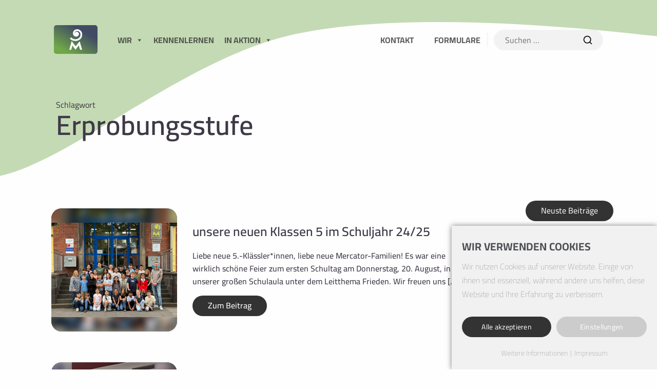

--- FILE ---
content_type: text/html; charset=UTF-8
request_url: https://mercator-gymnasium.de/themen/erprobungsstufe/
body_size: 11113
content:
<!DOCTYPE html>
<html lang="de">

<head>
    <meta charset="UTF-8" />
    <meta name="viewport" content="width=device-width, initial-scale=1, shrink-to-fit=no">
    <meta name="theme-color" content="#1a1a1a" />
    <title>Erprobungsstufe &#8211; Mercator-Gymnasium</title>
<meta name='robots' content='max-image-preview:large' />
<link rel="alternate" type="application/rss+xml" title="Mercator-Gymnasium &raquo; Feed" href="https://mercator-gymnasium.de/feed/" />
<link rel="alternate" type="application/rss+xml" title="Mercator-Gymnasium &raquo; Kommentar-Feed" href="https://mercator-gymnasium.de/comments/feed/" />
<link rel="alternate" type="text/calendar" title="Mercator-Gymnasium &raquo; iCal Feed" href="https://mercator-gymnasium.de/events/?ical=1" />
<link rel="alternate" type="application/rss+xml" title="Mercator-Gymnasium &raquo; Erprobungsstufe Schlagwort-Feed" href="https://mercator-gymnasium.de/themen/erprobungsstufe/feed/" />
<style id='wp-img-auto-sizes-contain-inline-css' type='text/css'>
img:is([sizes=auto i],[sizes^="auto," i]){contain-intrinsic-size:3000px 1500px}
/*# sourceURL=wp-img-auto-sizes-contain-inline-css */
</style>
<link rel='stylesheet' id='slick-css' href='https://mercator-gymnasium.de/wp-content/plugins/simtec-afc-modules/assets/slick/slick.css?ver=6.9' type='text/css' media='all' />
<link rel='stylesheet' id='slick-theme-css' href='https://mercator-gymnasium.de/wp-content/plugins/simtec-afc-modules/assets/slick/slick-theme.css?ver=6.9' type='text/css' media='all' />
<link rel='stylesheet' id='categories-images-styles-css' href='https://mercator-gymnasium.de/wp-content/plugins/categories-images/assets/css/zci-styles.css?ver=3.3.1' type='text/css' media='all' />
<link rel='stylesheet' id='contact-form-7-css' href='https://mercator-gymnasium.de/wp-content/plugins/contact-form-7/includes/css/styles.css?ver=6.1.4' type='text/css' media='all' />
<link rel='stylesheet' id='fontawesome-css' href='https://mercator-gymnasium.de/wp-content/plugins/simtec-afc-modules/assets/css/all.css?ver=6.9' type='text/css' media='all' />
<link rel='stylesheet' id='dsgvo-fonts-css' href='https://mercator-gymnasium.de/wp-content/plugins/st_dsgvo_fonts/assets/css/font.css?ver=1.0.0' type='text/css' media='all' />
<link rel='stylesheet' id='megamenu-css' href='https://mercator-gymnasium.de/wp-content/uploads/maxmegamenu/style.css?ver=439702' type='text/css' media='all' />
<link rel='stylesheet' id='dashicons-css' href='https://mercator-gymnasium.de/wp-includes/css/dashicons.min.css?ver=6.9' type='text/css' media='all' />
<link rel='stylesheet' id='ssa-upcoming-appointments-card-style-css' href='https://mercator-gymnasium.de/wp-content/plugins/simply-schedule-appointments/assets/css/upcoming-appointments.css?ver=1.6.9.19' type='text/css' media='all' />
<link rel='stylesheet' id='ssa-styles-css' href='https://mercator-gymnasium.de/wp-content/plugins/simply-schedule-appointments/assets/css/ssa-styles.css?ver=1.6.9.19' type='text/css' media='all' />
<link rel='stylesheet' id='bootstrap-css' href='https://mercator-gymnasium.de/wp-content/themes/gymx/css/assets/bootstrap.css?ver=6.9' type='text/css' media='all' />
<link rel='stylesheet' id='tablepress-default-css' href='https://mercator-gymnasium.de/wp-content/tablepress-combined.min.css?ver=97' type='text/css' media='all' />
<link rel='stylesheet' id='jquery-ui-smoothness-css' href='https://mercator-gymnasium.de/wp-content/plugins/contact-form-7/includes/js/jquery-ui/themes/smoothness/jquery-ui.min.css?ver=1.12.1' type='text/css' media='screen' />
<script type="text/javascript" src="https://mercator-gymnasium.de/wp-includes/js/jquery/jquery.min.js?ver=3.7.1" id="jquery-core-js"></script>
<script type="text/javascript" src="https://mercator-gymnasium.de/wp-includes/js/jquery/jquery-migrate.min.js?ver=3.4.1" id="jquery-migrate-js"></script>
<script type="text/javascript" src="https://mercator-gymnasium.de/wp-content/plugins/simtec-afc-modules/js/jquery.geocomplete.js?ver=6.9" id="jquery-geocomplete-js"></script>
<script type="text/javascript" src="https://mercator-gymnasium.de/wp-content/themes/gymx/js/popper.js?ver=6.9" id="popper-js"></script>
<script type="text/javascript" src="https://mercator-gymnasium.de/wp-content/themes/gymx/js/bootstrap.js?ver=6.9" id="bootstrap-js"></script>
<script type="text/javascript" src="https://mercator-gymnasium.de/wp-content/themes/gymx/js/app.js?ver=6.9" id="ebcms-scripts-js"></script>
<link rel="https://api.w.org/" href="https://mercator-gymnasium.de/wp-json/" /><link rel="alternate" title="JSON" type="application/json" href="https://mercator-gymnasium.de/wp-json/wp/v2/tags/492" /><link rel="EditURI" type="application/rsd+xml" title="RSD" href="https://mercator-gymnasium.de/xmlrpc.php?rsd" />
<meta name="generator" content="WordPress 6.9" />
<meta name="tec-api-version" content="v1"><meta name="tec-api-origin" content="https://mercator-gymnasium.de"><link rel="alternate" href="https://mercator-gymnasium.de/wp-json/tribe/events/v1/events/?tags=erprobungsstufe" /><!-- Analytics by WP Statistics - https://wp-statistics.com -->
<style type="text/css">/** Mega Menu CSS: fs **/</style>
    <link rel="stylesheet" type="text/css" href="https://mercator-gymnasium.de/wp-content/themes/gymx/style.css" />
    <!--Favicons-->
    <link rel="apple-touch-icon" sizes="180x180" href="/apple-touch-icon.png">
    <link rel="icon" type="image/png" sizes="32x32" href="/favicon-32x32.png">
    <link rel="icon" type="image/png" sizes="16x16" href="/favicon-16x16.png">
    <link rel="mask-icon" href="/safari-pinned-tab.svg" color="#5bbad5">
    <meta name="msapplication-TileColor" content="#000000">
    <meta name="theme-color" content="#1a1a1a" />
    
    <link href="https://mercator-gymnasium.de/wp-content/themes/gymx/css/eprivacy/css/eprivacy.css" rel="stylesheet">
    <script src="https://mercator-gymnasium.de/wp-content/themes/gymx/js/eprivacy/js.cookie.min.js"></script>
    <script type="text/javascript" src='https://mercator-gymnasium.de/wp-content/themes/gymx/js/eprivacy/eprivacy.js'></script>
    <!-- AOS Start -->
    <link href="https://mercator-gymnasium.de/wp-content/themes/gymx/assets/css/aos.css" rel="stylesheet">
    <!-- AOS End -->
    <!--eprivacy cookie settings-->
    <script>
        (function() {
            var eP = new ePrivacy();
            eP.init({
                impressLink: "https://mercator-gymnasium.de/impressum/",
                dataPrivacyLink: "https://mercator-gymnasium.de/datenschutz/",
                deactivatedSites: [
                    "https://mercator-gymnasium.de/datenschutz/",
                    "https://mercator-gymnasium.de/impressum/"
                ],
                toggle: true,
                toggleAlign: "left",
                customPadding: "20",
                customPaddingBottom: "20",
                onSubmission: function(allowedLevels) {
                    if (allowedLevels.indexOf("statistiken") != -1) {
                        console.log("statistiken eingefügt");
                    }
                },
                levels: [{
                        name: "essentials",
                        hiddenName: 'essential',
                        always: true,
                        descriptions: "Essenzielle Cookies ermöglichen grundlegende Funktionen und sind für die einwandfreie Funktion der Website erforderlich.",
                        cookieDetail: [{
                            name: "epp-cookie",
                            publisher: "mercator-gymnasium.de",
                            purpose: "Speichert die Angaben die der User in der Cookie-Box angegeben hat.",
                            expire: "1 Jahr",
                        }, ],
                    },
                    {
                        name: "statistiken",
                        hiddenName: 'statistics',
                        always: false,
                        descriptions: "Statistik Cookies erfassen Informationen anonym. Diese Informationen helfen uns zu verstehen, wie unsere Besucher unsere Website nutzen.",
                        cookieDetail: [{
                            name: "_ga,_gat,_gid,_gat_UA",
                            publisher: "Google LLC",
                            purpose: "Cookie von Google für Website-Analysen. Erzeugt statistische Daten darüber, wie der Besucher die Website nutzt.",
                            expire: "2 Years",
                        }, ],
                    },
                ]
            })
        })();
    </script>
    <!--eprivacy cookie settings end-->
</head>

<body class="archive tag tag-erprobungsstufe tag-492 wp-theme-gymx tribe-no-js mega-menu-main-menu metaslider-plugin">
    <!--[if IE 9]>
        <div>Sie verwenden einen nicht aktuellen Browser. Bitte aktualisieren Sie Ihren Browser für die bestmögliche Erfahrung. Ihr GYM X Team</div>
    <![endif]-->
    <!-- Modal für Kontaktaufnahme -->
    <div id="contactModal" class="modal contact-modal" tabindex="-1">
        <div class="modal-dialog modal-dialog-centered">
            <div class="modal-content">
                <button class="contact-modal--close" type="button" class="close" data-dismiss="modal" aria-label="Close">
                    <i aria-hidden="true" class="fas fa-times"></i>
                </button>
                <div class="d-flex flex-column flex-md-row modal-body">
                    <div class="col-12 col-md-5 order-2 order-md-1 d-none d-md-block contact-modal--image">
                        <div class="contact-modal--contact sidemenu-contact">
                            <span class="sidemenu-contact-pill">Kontakt</span>
                            <a href="https://goo.gl/maps/cGTFkwZEvNkRixwg9" target="_blank" class="sidemenu-contact-map">
                                <i class="fas fa-map-marked-alt"></i>
                            </a>
                            <a href="https://goo.gl/maps/cGTFkwZEvNkRixwg9" target="_blank">
                                <div class="sidemenu-contact-row contact-before location-before">
                                    <span>Musfeldstraße 152</span>
                                    <span>Duisburg</span>
                                    <span>47053</span>
                                </div>
                            </a>
                            <a href="mailto:Mercator.Gymnasium@Stadt-Duisburg.de">
                                <div class="sidemenu-contact-row contact-before email-before">
                                    <span>Mercator.Gymnasium@Stadt-Duisburg.de</span>
                                </div>
                            </a>
                            <a href="tel:(0203) 283 7960">
                                <div class="sidemenu-contact-row contact-before tel-before">
                                    <span>(0203) 283 7960</span>
                                </div>
                            </a>
                        </div>
                         <img src="https://mercator-gymnasium.de/wp-content/uploads/2019/01/Mercator-GY-Schulgebäude.jpg">                     </div>
                    <div class="col-12 col-md-7 order-1 order-md-2 pr-0 contact-modal--content">
                        <div class="contact-modal-content--wrapper">
                            <p class="wpcf7-contact-form-not-found"><strong>Fehler:</strong> Kontaktformular wurde nicht gefunden.</p>                        </div>
                    </div>
                </div>
            </div>
        </div>
    </div>

    <div class="sidemenu-container js-open-sidebar">

            <div id="mega-menu-wrap-main-menu" class="mega-menu-wrap"><div class="mega-menu-toggle"><div class="mega-toggle-blocks-left"></div><div class="mega-toggle-blocks-center"></div><div class="mega-toggle-blocks-right"><div class='mega-toggle-block mega-menu-toggle-animated-block mega-toggle-block-0' id='mega-toggle-block-0'><button aria-label="Toggle Menu" class="mega-toggle-animated mega-toggle-animated-slider" type="button" aria-expanded="false">
                  <span class="mega-toggle-animated-box">
                    <span class="mega-toggle-animated-inner"></span>
                  </span>
                </button></div></div></div><ul id="mega-menu-main-menu" class="mega-menu max-mega-menu mega-menu-horizontal mega-no-js" data-event="hover_intent" data-effect="fade_up" data-effect-speed="200" data-effect-mobile="disabled" data-effect-speed-mobile="0" data-mobile-force-width="false" data-second-click="go" data-document-click="collapse" data-vertical-behaviour="standard" data-breakpoint="0" data-unbind="true" data-mobile-state="collapse_all" data-mobile-direction="vertical" data-hover-intent-timeout="300" data-hover-intent-interval="100"><li class="mega-menu-item mega-menu-item-type-custom mega-menu-item-object-custom mega-menu-item-has-children mega-menu-megamenu mega-menu-grid mega-align-bottom-left mega-menu-grid mega-menu-item-3741" id="mega-menu-item-3741"><a class="mega-menu-link" href="#" aria-expanded="false" tabindex="0">WIR<span class="mega-indicator" aria-hidden="true"></span></a>
<ul class="mega-sub-menu" role='presentation'>
<li class="mega-menu-row" id="mega-menu-3741-0">
	<ul class="mega-sub-menu" style='--columns:12' role='presentation'>
<li class="mega-menu-column mega-menu-columns-4-of-12" style="--columns:12; --span:4" id="mega-menu-3741-0-0">
		<ul class="mega-sub-menu">
<li class="mega-menu-item mega-menu-item-type-post_type mega-menu-item-object-post mega-menu-item-5097" id="mega-menu-item-5097"><a class="mega-menu-link" href="https://mercator-gymnasium.de/schulleitung/">Schulleitung</a></li><li class="mega-menu-item mega-menu-item-type-post_type mega-menu-item-object-post mega-menu-item-3950" id="mega-menu-item-3950"><a class="mega-menu-link" href="https://mercator-gymnasium.de/schulbuero/">Schulbüro</a></li><li class="mega-menu-item mega-menu-item-type-post_type mega-menu-item-object-page mega-menu-item-12412" id="mega-menu-item-12412"><a class="mega-menu-link" href="https://mercator-gymnasium.de/schulgebaeude/">Schulgebäude</a></li><li class="mega-menu-item mega-menu-item-type-post_type mega-menu-item-object-post mega-menu-item-9007" id="mega-menu-item-9007"><a class="mega-menu-link" href="https://mercator-gymnasium.de/infektionsschutz/">Infektionsschutz</a></li><li class="mega-menu-item mega-menu-item-type-custom mega-menu-item-object-custom mega-menu-item-has-children mega-menu-item-5598" id="mega-menu-item-5598"><a class="mega-menu-link" href="#">Kollegium<span class="mega-indicator" aria-hidden="true"></span></a>
			<ul class="mega-sub-menu">
<li class="mega-menu-item mega-menu-item-type-post_type mega-menu-item-object-post mega-menu-item-3938" id="mega-menu-item-3938"><a class="mega-menu-link" href="https://mercator-gymnasium.de/lehrerkollegium-aktuell/">Sprechzeiten</a></li><li class="mega-menu-item mega-menu-item-type-post_type mega-menu-item-object-page mega-menu-item-12704" id="mega-menu-item-12704"><a class="mega-menu-link" href="https://mercator-gymnasium.de/referendariat/">Referendariat</a></li>			</ul>
</li>		</ul>
</li><li class="mega-menu-column mega-menu-columns-4-of-12" style="--columns:12; --span:4" id="mega-menu-3741-0-1">
		<ul class="mega-sub-menu">
<li class="mega-menu-item mega-menu-item-type-post_type mega-menu-item-object-post mega-menu-item-3746" id="mega-menu-item-3746"><a class="mega-menu-link" href="https://mercator-gymnasium.de/mensa/">Mensa</a></li><li class="mega-menu-item mega-menu-item-type-taxonomy mega-menu-item-object-category mega-menu-item-has-children mega-menu-item-10793" id="mega-menu-item-10793"><a class="mega-menu-link" href="https://mercator-gymnasium.de/kategorie/auszeichnungen/">Auszeichnungen<span class="mega-indicator" aria-hidden="true"></span></a>
			<ul class="mega-sub-menu">
<li class="mega-menu-item mega-menu-item-type-taxonomy mega-menu-item-object-category mega-menu-item-10809" id="mega-menu-item-10809"><a class="mega-menu-link" href="https://mercator-gymnasium.de/kategorie/talentschule/">Talentschule</a></li><li class="mega-menu-item mega-menu-item-type-taxonomy mega-menu-item-object-category mega-menu-item-10811" id="mega-menu-item-10811"><a class="mega-menu-link" href="https://mercator-gymnasium.de/kategorie/sor/">Schule ohne Rassismus - Schule mit Courage</a></li><li class="mega-menu-item mega-menu-item-type-taxonomy mega-menu-item-object-category mega-menu-item-10810" id="mega-menu-item-10810"><a class="mega-menu-link" href="https://mercator-gymnasium.de/kategorie/talentscouting/">Talentscouting</a></li>			</ul>
</li><li class="mega-menu-item mega-menu-item-type-post_type mega-menu-item-object-post mega-menu-item-4140" id="mega-menu-item-4140"><a class="mega-menu-link" href="https://mercator-gymnasium.de/mittagsbetreuung/">Mittagsbetreuung</a></li><li class="mega-menu-item mega-menu-item-type-post_type mega-menu-item-object-post mega-menu-item-3755" id="mega-menu-item-3755"><a class="mega-menu-link" href="https://mercator-gymnasium.de/gerhard-mercator/">Gerhard Mercator</a></li>		</ul>
</li><li class="mega-menu-column mega-menu-columns-4-of-12" style="--columns:12; --span:4" id="mega-menu-3741-0-2">
		<ul class="mega-sub-menu">
<li class="mega-menu-item mega-menu-item-type-post_type mega-menu-item-object-post mega-menu-item-3757" id="mega-menu-item-3757"><a class="mega-menu-link" href="https://mercator-gymnasium.de/schulprofil/">Schulprofil</a></li><li class="mega-menu-item mega-menu-item-type-post_type mega-menu-item-object-post mega-menu-item-4069" id="mega-menu-item-4069"><a class="mega-menu-link" href="https://mercator-gymnasium.de/foerderverein/">Förderverein</a></li><li class="mega-menu-item mega-menu-item-type-custom mega-menu-item-object-custom mega-menu-item-has-children mega-menu-item-5863" id="mega-menu-item-5863"><a class="mega-menu-link" href="#">Pädagogische Konzepte<span class="mega-indicator" aria-hidden="true"></span></a>
			<ul class="mega-sub-menu">
<li class="mega-menu-item mega-menu-item-type-post_type mega-menu-item-object-post mega-menu-item-8105" id="mega-menu-item-8105"><a class="mega-menu-link" href="https://mercator-gymnasium.de/konzept-zur-individuellen-foerderung/">Konzept zur individuellen Förderung</a></li><li class="mega-menu-item mega-menu-item-type-post_type mega-menu-item-object-post mega-menu-item-8106" id="mega-menu-item-8106"><a class="mega-menu-link" href="https://mercator-gymnasium.de/medienkonzept/">Medienkonzept</a></li><li class="mega-menu-item mega-menu-item-type-post_type mega-menu-item-object-post mega-menu-item-5957" id="mega-menu-item-5957"><a class="mega-menu-link" href="https://mercator-gymnasium.de/soziales-lernen/">Soziales Lernen</a></li><li class="mega-menu-item mega-menu-item-type-post_type mega-menu-item-object-page mega-menu-item-17485" id="mega-menu-item-17485"><a class="mega-menu-link" href="https://mercator-gymnasium.de/verhaltensstandards-am-mercator-gymnasium_-unterricht/">Verhaltensstandards</a></li>			</ul>
</li>		</ul>
</li>	</ul>
</li><li class="mega-menu-row" id="mega-menu-3741-999">
	<ul class="mega-sub-menu" style='--columns:12' role='presentation'>
<li class="mega-menu-column mega-menu-columns-3-of-12" style="--columns:12; --span:3" id="mega-menu-3741-999-0">
		<ul class="mega-sub-menu">
<li class="mega-menu-item mega-menu-item-type-post_type mega-menu-item-object-page mega-menu-item-has-children mega-menu-item-17091" id="mega-menu-item-17091"><a class="mega-menu-link" href="https://mercator-gymnasium.de/mitbestimmung/">Mitbestimmung<span class="mega-indicator" aria-hidden="true"></span></a>
			<ul class="mega-sub-menu">
<li class="mega-menu-item mega-menu-item-type-post_type mega-menu-item-object-page mega-menu-item-17092" id="mega-menu-item-17092"><a class="mega-menu-link" href="https://mercator-gymnasium.de/schulpflegschaft/">Schulpflegschaft</a></li>			</ul>
</li><li class="mega-menu-item mega-menu-item-type-post_type mega-menu-item-object-post mega-menu-item-3960" id="mega-menu-item-3960"><a class="mega-menu-link" href="https://mercator-gymnasium.de/beratung-2/">Schulsozialarbeit</a></li>		</ul>
</li>	</ul>
</li></ul>
</li><li class="mega-menu-item mega-menu-item-type-post_type mega-menu-item-object-page mega-align-bottom-left mega-menu-flyout mega-menu-item-18020" id="mega-menu-item-18020"><a class="mega-menu-link" href="https://mercator-gymnasium.de/kennenlernen/" tabindex="0">KENNENLERNEN</a></li><li class="mega-menu-item mega-menu-item-type-custom mega-menu-item-object-custom mega-menu-item-has-children mega-menu-megamenu mega-menu-grid mega-align-bottom-left mega-menu-grid mega-menu-item-3742" id="mega-menu-item-3742"><a class="mega-menu-link" href="#" aria-expanded="false" tabindex="0">IN AKTION<span class="mega-indicator" aria-hidden="true"></span></a>
<ul class="mega-sub-menu" role='presentation'>
<li class="mega-menu-row" id="mega-menu-3742-0">
	<ul class="mega-sub-menu" style='--columns:12' role='presentation'>
<li class="mega-menu-column mega-menu-columns-4-of-12" style="--columns:12; --span:4" id="mega-menu-3742-0-0">
		<ul class="mega-sub-menu">
<li class="mega-menu-item mega-menu-item-type-taxonomy mega-menu-item-object-category mega-has-description mega-menu-item-4019" id="mega-menu-item-4019"><a class="mega-menu-link" href="https://mercator-gymnasium.de/kategorie/neuigkeiten/"><span class="mega-description-group"><span class="mega-menu-title">Neuigkeiten</span><span class="mega-menu-description">aktuelle Informationen aus dem Schulleben des Mercator-Gymnasiums</span></span></a></li><li class="mega-menu-item mega-menu-item-type-custom mega-menu-item-object-custom mega-menu-item-has-children mega-menu-item-5093" id="mega-menu-item-5093"><a class="mega-menu-link" href="#">Arbeitsgemeinschaften<span class="mega-indicator" aria-hidden="true"></span></a>
			<ul class="mega-sub-menu">
<li class="mega-menu-item mega-menu-item-type-post_type mega-menu-item-object-post mega-menu-item-7955" id="mega-menu-item-7955"><a class="mega-menu-link" href="https://mercator-gymnasium.de/tolle-teamleistung-bei-drachenbootregatta/">Drachenboot-AG</a></li><li class="mega-menu-item mega-menu-item-type-post_type mega-menu-item-object-post mega-menu-item-5181" id="mega-menu-item-5181"><a class="mega-menu-link" href="https://mercator-gymnasium.de/gitarre/">Gitarren-AG</a></li><li class="mega-menu-item mega-menu-item-type-post_type mega-menu-item-object-post mega-menu-item-5094" id="mega-menu-item-5094"><a class="mega-menu-link" href="https://mercator-gymnasium.de/bienen-ag/">Imkerei-AG</a></li><li class="mega-menu-item mega-menu-item-type-post_type mega-menu-item-object-post mega-menu-item-8493" id="mega-menu-item-8493"><a class="mega-menu-link" href="https://mercator-gymnasium.de/schreibwerkstatt/">Schreibwerkstatt</a></li><li class="mega-menu-item mega-menu-item-type-post_type mega-menu-item-object-post mega-menu-item-5182" id="mega-menu-item-5182"><a class="mega-menu-link" href="https://mercator-gymnasium.de/sanitaeter/">Schulsanitäter-AG</a></li><li class="mega-menu-item mega-menu-item-type-post_type mega-menu-item-object-post mega-menu-item-5095" id="mega-menu-item-5095"><a class="mega-menu-link" href="https://mercator-gymnasium.de/5044-2/">Schülerzeitungs-AG</a></li><li class="mega-menu-item mega-menu-item-type-post_type mega-menu-item-object-post mega-menu-item-8117" id="mega-menu-item-8117"><a class="mega-menu-link" href="https://mercator-gymnasium.de/sporthelfer-ag/">Sporthelfer-AG</a></li><li class="mega-menu-item mega-menu-item-type-post_type mega-menu-item-object-post mega-menu-item-8559" id="mega-menu-item-8559"><a class="mega-menu-link" href="https://mercator-gymnasium.de/theater-ag/">Theater-AG</a></li><li class="mega-menu-item mega-menu-item-type-post_type mega-menu-item-object-post mega-menu-item-5861" id="mega-menu-item-5861"><a class="mega-menu-link" href="https://mercator-gymnasium.de/tischtennis-ag/">Tischtennis-AG</a></li><li class="mega-menu-item mega-menu-item-type-post_type mega-menu-item-object-page mega-menu-item-16542" id="mega-menu-item-16542"><a class="mega-menu-link" href="https://mercator-gymnasium.de/garten-ag/">Garten-AG</a></li>			</ul>
</li>		</ul>
</li><li class="mega-menu-column mega-menu-columns-4-of-12" style="--columns:12; --span:4" id="mega-menu-3742-0-1">
		<ul class="mega-sub-menu">
<li class="mega-menu-item mega-menu-item-type-custom mega-menu-item-object-custom mega-menu-item-has-children mega-menu-item-11927" id="mega-menu-item-11927"><a class="mega-menu-link" href="https://mercator-gymnasium.de/kategorie/unterrichtundco/projekteaktionen/">Projekte<span class="mega-indicator" aria-hidden="true"></span></a>
			<ul class="mega-sub-menu">
<li class="mega-menu-item mega-menu-item-type-post_type mega-menu-item-object-page mega-menu-item-19829" id="mega-menu-item-19829"><a class="mega-menu-link" href="https://mercator-gymnasium.de/projekt-foerderunterricht/">Projekt Lernbegleitung &#038; Förderung</a></li>			</ul>
</li><li class="mega-menu-item mega-menu-item-type-post_type mega-menu-item-object-post mega-menu-item-has-children mega-menu-item-5541" id="mega-menu-item-5541"><a class="mega-menu-link" href="https://mercator-gymnasium.de/erprobungsstufe-2/">Erprobungsstufe<span class="mega-indicator" aria-hidden="true"></span></a>
			<ul class="mega-sub-menu">
<li class="mega-menu-item mega-menu-item-type-post_type mega-menu-item-object-page mega-menu-item-has-children mega-menu-item-16239" id="mega-menu-item-16239"><a class="mega-menu-link" href="https://mercator-gymnasium.de/profilkurse/" aria-expanded="false">Profilkurse<span class="mega-indicator" aria-hidden="true"></span></a>
				<ul class="mega-sub-menu">
<li class="mega-menu-item mega-menu-item-type-post_type mega-menu-item-object-page mega-menu-item-16240" id="mega-menu-item-16240"><a class="mega-menu-link" href="https://mercator-gymnasium.de/forscherprofil/">Forscherprofil</a></li><li class="mega-menu-item mega-menu-item-type-post_type mega-menu-item-object-page mega-menu-item-16241" id="mega-menu-item-16241"><a class="mega-menu-link" href="https://mercator-gymnasium.de/kreativprofil/">Kreativprofil</a></li><li class="mega-menu-item mega-menu-item-type-post_type mega-menu-item-object-page mega-menu-item-16242" id="mega-menu-item-16242"><a class="mega-menu-link" href="https://mercator-gymnasium.de/sportprofil/">Sportprofil</a></li><li class="mega-menu-item mega-menu-item-type-post_type mega-menu-item-object-page mega-menu-item-17568" id="mega-menu-item-17568"><a class="mega-menu-link" href="https://mercator-gymnasium.de/musikprofil/">Musikprofil</a></li>				</ul>
</li><li class="mega-menu-item mega-menu-item-type-post_type mega-menu-item-object-page mega-menu-item-11807" id="mega-menu-item-11807"><a class="mega-menu-link" href="https://mercator-gymnasium.de/wahlpflichtbereich-i-wahl-der-zweiten-fremdsprache-franzoesisch-latein/">Wahlpflichtbereich I: Wahl der zweiten Fremdsprache Französisch/Latein</a></li>			</ul>
</li><li class="mega-menu-item mega-menu-item-type-custom mega-menu-item-object-custom mega-menu-item-has-children mega-menu-item-3764" id="mega-menu-item-3764"><a class="mega-menu-link" href="#">Förderung<span class="mega-indicator" aria-hidden="true"></span></a>
			<ul class="mega-sub-menu">
<li class="mega-menu-item mega-menu-item-type-post_type mega-menu-item-object-post mega-menu-item-3765" id="mega-menu-item-3765"><a class="mega-menu-link" href="https://mercator-gymnasium.de/daz/">DaZ- Förderprogramm Deutsch als Zweitsprache</a></li><li class="mega-menu-item mega-menu-item-type-post_type mega-menu-item-object-post mega-menu-item-3766" id="mega-menu-item-3766"><a class="mega-menu-link" href="https://mercator-gymnasium.de/berufsorientierung/">Berufsorientierung</a></li>			</ul>
</li><li class="mega-menu-item mega-menu-item-type-post_type mega-menu-item-object-post mega-menu-item-3898" id="mega-menu-item-3898"><a class="mega-menu-link" href="https://mercator-gymnasium.de/fahrtenkonzept-2/">Klassen- und Kursfahrten</a></li>		</ul>
</li><li class="mega-menu-column mega-menu-columns-4-of-12" style="--columns:12; --span:4" id="mega-menu-3742-0-2">
		<ul class="mega-sub-menu">
<li class="mega-menu-item mega-menu-item-type-post_type mega-menu-item-object-post mega-menu-item-has-children mega-menu-item-5514" id="mega-menu-item-5514"><a class="mega-menu-link" href="https://mercator-gymnasium.de/oberstufe-2/">Oberstufe<span class="mega-indicator" aria-hidden="true"></span></a>
			<ul class="mega-sub-menu">
<li class="mega-menu-item mega-menu-item-type-post_type mega-menu-item-object-post mega-menu-item-6824" id="mega-menu-item-6824"><a class="mega-menu-link" href="https://mercator-gymnasium.de/oberstufenwahlen-mit-lupo/">Oberstufenwahlen mit LuPO</a></li>			</ul>
</li><li class="mega-menu-item mega-menu-item-type-post_type mega-menu-item-object-post mega-menu-item-has-children mega-menu-item-5175" id="mega-menu-item-5175"><a class="mega-menu-link" href="https://mercator-gymnasium.de/mittelstufe/">Mittelstufe<span class="mega-indicator" aria-hidden="true"></span></a>
			<ul class="mega-sub-menu">
<li class="mega-menu-item mega-menu-item-type-post_type mega-menu-item-object-post mega-menu-item-3957" id="mega-menu-item-3957"><a class="mega-menu-link" href="https://mercator-gymnasium.de/wahlen-zum-wahlpflichtbereich-ii-stufe-8-9/">Wahlen zum Wahlpflichtbereich II – Stufe 8/9</a></li>			</ul>
</li><li class="mega-menu-item mega-menu-item-type-custom mega-menu-item-object-custom mega-menu-item-13320" id="mega-menu-item-13320"><a class="mega-menu-link" href="https://mercator-gymnasium.de/kategorie/presse/">Presse</a></li>		</ul>
</li>	</ul>
</li><li class="mega-menu-row" id="mega-menu-3742-1">
	<ul class="mega-sub-menu" style='--columns:12' role='presentation'>
<li class="mega-menu-column mega-menu-columns-3-of-12" style="--columns:12; --span:3" id="mega-menu-3742-1-0"></li>	</ul>
</li><li class="mega-menu-row" id="mega-menu-3742-999">
	<ul class="mega-sub-menu" style='--columns:12' role='presentation'>
<li class="mega-menu-column mega-menu-columns-3-of-12" style="--columns:12; --span:3" id="mega-menu-3742-999-0">
		<ul class="mega-sub-menu">
<li class="mega-menu-item mega-menu-item-type-post_type mega-menu-item-object-page mega-menu-item-14707" id="mega-menu-item-14707"><a class="mega-menu-link" href="https://mercator-gymnasium.de/120-jahre-mercator-gymnasium/">120 Jahre Mercator-Gymnasium</a></li>		</ul>
</li>	</ul>
</li></ul>
</li><li class="mega-menu-contact-btn mega-menu-item mega-menu-item-type-custom mega-menu-item-object-custom mega-align-bottom-left mega-menu-flyout mega-menu-item-11991 menu-contact-btn" id="mega-menu-item-11991"><a class="mega-menu-link" tabindex="0">KONTAKT</a></li><li class="mega-menu-item mega-menu-item-type-custom mega-menu-item-object-custom mega-align-bottom-left mega-menu-flyout mega-menu-item-3744" id="mega-menu-item-3744"><a target="_blank" class="mega-menu-link" href="https://mercator-gymnasium.de/?page_id=19778&#038;preview=true" tabindex="0">FORMULARE</a></li></ul></div>
            <div class="menu-sidemenu-container"><ul id="menu-sidemenu" class=""><li id="menu-item-11931" class="menu-item menu-item-type-custom menu-item-object-custom menu-item-11931 nav-item"><a href="https://mercator-gymnasium.de/kategorie/neuigkeiten/" class="nav-link">Neuigkeiten</a></li>
<li id="menu-item-11929" class="menu-item menu-item-type-custom menu-item-object-custom menu-item-11929 nav-item"><a href="https://mercator-gymnasium.de/schulbuero/" class="nav-link">Schulbüro</a></li>
<li id="menu-item-11930" class="menu-item menu-item-type-custom menu-item-object-custom menu-item-11930 nav-item"><a href="https://mercator-gymnasium.de/kategorie/corona/" class="nav-link">Corona</a></li>
</ul></div>

            <div class="sidemenu-wrapper-contact">
                <div class="sidemenu-search">
                    
<div class="searchbar light">
    <div class="search__content"><form role="search" method="get" class="search-form" action="https://mercator-gymnasium.de/">
    <label>
        <span class="screen-reader-text">Suche nach:</span>
        <input type="search" class="search-field"
            placeholder="Suchen …"
            value="" name="s"
            title="Suche nach:" />
    </label>
    <input type="submit" class="search-submit"
        value="Suchen" />
</form></div></div>                </div>
                <div class="sidemenu-contact">
                    <span class="sidemenu-contact-pill">Kontakt</span>
                    <a href="https://goo.gl/maps/cGTFkwZEvNkRixwg9" target="_blank" class="sidemenu-contact-map">
                        <i class="fas fa-map-marked-alt"></i>
                    </a>
                    <a href="https://goo.gl/maps/cGTFkwZEvNkRixwg9" target="_blank">
                        <div class="sidemenu-contact-row contact-before location-before">
                            <span>Musfeldstraße 152</span>
                            <span>Duisburg</span>
                            <span>47053</span>
                        </div>
                    </a>
                    <a href="mailto:Mercator.Gymnasium@Stadt-Duisburg.de">
                        <div class="sidemenu-contact-row contact-before email-before">
                            <span>Mercator.Gymnasium@Stadt-Duisburg.de</span>
                        </div>
                    </a>
                    <a href="tel:(0203) 283 7960">
                        <div class="sidemenu-contact-row contact-before tel-before">
                            <span>(0203) 283 7960</span>
                        </div>
                    </a>
                </div>
            </div>

    </div>

    <div id="wrapper" class="hfeed">
        <div class="container menu-header js-stick-header ">
            <header id="header" role="banner" class="">
                <div class="menu-logo-container">
                    <a class="menu-logo" href="/">
                        <img src="https://mercator-gymnasium.de/wp-content/themes/gymx/images/logo.png" />
                    </a>
                </div>

                <nav id="main-menu" class="navbar navbar-expand-lg navbar-light justify-content-lg-end">
                    <div id="mega-menu-wrap-main-menu" class="mega-menu-wrap"><div class="mega-menu-toggle"><div class="mega-toggle-blocks-left"></div><div class="mega-toggle-blocks-center"></div><div class="mega-toggle-blocks-right"><div class='mega-toggle-block mega-menu-toggle-animated-block mega-toggle-block-0' id='mega-toggle-block-0'><button aria-label="Toggle Menu" class="mega-toggle-animated mega-toggle-animated-slider" type="button" aria-expanded="false">
                  <span class="mega-toggle-animated-box">
                    <span class="mega-toggle-animated-inner"></span>
                  </span>
                </button></div></div></div><ul id="mega-menu-main-menu" class="mega-menu max-mega-menu mega-menu-horizontal mega-no-js" data-event="hover_intent" data-effect="fade_up" data-effect-speed="200" data-effect-mobile="disabled" data-effect-speed-mobile="0" data-mobile-force-width="false" data-second-click="go" data-document-click="collapse" data-vertical-behaviour="standard" data-breakpoint="0" data-unbind="true" data-mobile-state="collapse_all" data-mobile-direction="vertical" data-hover-intent-timeout="300" data-hover-intent-interval="100"><li class="mega-menu-item mega-menu-item-type-custom mega-menu-item-object-custom mega-menu-item-has-children mega-menu-megamenu mega-menu-grid mega-align-bottom-left mega-menu-grid mega-menu-item-3741" id="mega-menu-item-3741"><a class="mega-menu-link" href="#" aria-expanded="false" tabindex="0">WIR<span class="mega-indicator" aria-hidden="true"></span></a>
<ul class="mega-sub-menu" role='presentation'>
<li class="mega-menu-row" id="mega-menu-3741-0">
	<ul class="mega-sub-menu" style='--columns:12' role='presentation'>
<li class="mega-menu-column mega-menu-columns-4-of-12" style="--columns:12; --span:4" id="mega-menu-3741-0-0">
		<ul class="mega-sub-menu">
<li class="mega-menu-item mega-menu-item-type-post_type mega-menu-item-object-post mega-menu-item-5097" id="mega-menu-item-5097"><a class="mega-menu-link" href="https://mercator-gymnasium.de/schulleitung/">Schulleitung</a></li><li class="mega-menu-item mega-menu-item-type-post_type mega-menu-item-object-post mega-menu-item-3950" id="mega-menu-item-3950"><a class="mega-menu-link" href="https://mercator-gymnasium.de/schulbuero/">Schulbüro</a></li><li class="mega-menu-item mega-menu-item-type-post_type mega-menu-item-object-page mega-menu-item-12412" id="mega-menu-item-12412"><a class="mega-menu-link" href="https://mercator-gymnasium.de/schulgebaeude/">Schulgebäude</a></li><li class="mega-menu-item mega-menu-item-type-post_type mega-menu-item-object-post mega-menu-item-9007" id="mega-menu-item-9007"><a class="mega-menu-link" href="https://mercator-gymnasium.de/infektionsschutz/">Infektionsschutz</a></li><li class="mega-menu-item mega-menu-item-type-custom mega-menu-item-object-custom mega-menu-item-has-children mega-menu-item-5598" id="mega-menu-item-5598"><a class="mega-menu-link" href="#">Kollegium<span class="mega-indicator" aria-hidden="true"></span></a>
			<ul class="mega-sub-menu">
<li class="mega-menu-item mega-menu-item-type-post_type mega-menu-item-object-post mega-menu-item-3938" id="mega-menu-item-3938"><a class="mega-menu-link" href="https://mercator-gymnasium.de/lehrerkollegium-aktuell/">Sprechzeiten</a></li><li class="mega-menu-item mega-menu-item-type-post_type mega-menu-item-object-page mega-menu-item-12704" id="mega-menu-item-12704"><a class="mega-menu-link" href="https://mercator-gymnasium.de/referendariat/">Referendariat</a></li>			</ul>
</li>		</ul>
</li><li class="mega-menu-column mega-menu-columns-4-of-12" style="--columns:12; --span:4" id="mega-menu-3741-0-1">
		<ul class="mega-sub-menu">
<li class="mega-menu-item mega-menu-item-type-post_type mega-menu-item-object-post mega-menu-item-3746" id="mega-menu-item-3746"><a class="mega-menu-link" href="https://mercator-gymnasium.de/mensa/">Mensa</a></li><li class="mega-menu-item mega-menu-item-type-taxonomy mega-menu-item-object-category mega-menu-item-has-children mega-menu-item-10793" id="mega-menu-item-10793"><a class="mega-menu-link" href="https://mercator-gymnasium.de/kategorie/auszeichnungen/">Auszeichnungen<span class="mega-indicator" aria-hidden="true"></span></a>
			<ul class="mega-sub-menu">
<li class="mega-menu-item mega-menu-item-type-taxonomy mega-menu-item-object-category mega-menu-item-10809" id="mega-menu-item-10809"><a class="mega-menu-link" href="https://mercator-gymnasium.de/kategorie/talentschule/">Talentschule</a></li><li class="mega-menu-item mega-menu-item-type-taxonomy mega-menu-item-object-category mega-menu-item-10811" id="mega-menu-item-10811"><a class="mega-menu-link" href="https://mercator-gymnasium.de/kategorie/sor/">Schule ohne Rassismus - Schule mit Courage</a></li><li class="mega-menu-item mega-menu-item-type-taxonomy mega-menu-item-object-category mega-menu-item-10810" id="mega-menu-item-10810"><a class="mega-menu-link" href="https://mercator-gymnasium.de/kategorie/talentscouting/">Talentscouting</a></li>			</ul>
</li><li class="mega-menu-item mega-menu-item-type-post_type mega-menu-item-object-post mega-menu-item-4140" id="mega-menu-item-4140"><a class="mega-menu-link" href="https://mercator-gymnasium.de/mittagsbetreuung/">Mittagsbetreuung</a></li><li class="mega-menu-item mega-menu-item-type-post_type mega-menu-item-object-post mega-menu-item-3755" id="mega-menu-item-3755"><a class="mega-menu-link" href="https://mercator-gymnasium.de/gerhard-mercator/">Gerhard Mercator</a></li>		</ul>
</li><li class="mega-menu-column mega-menu-columns-4-of-12" style="--columns:12; --span:4" id="mega-menu-3741-0-2">
		<ul class="mega-sub-menu">
<li class="mega-menu-item mega-menu-item-type-post_type mega-menu-item-object-post mega-menu-item-3757" id="mega-menu-item-3757"><a class="mega-menu-link" href="https://mercator-gymnasium.de/schulprofil/">Schulprofil</a></li><li class="mega-menu-item mega-menu-item-type-post_type mega-menu-item-object-post mega-menu-item-4069" id="mega-menu-item-4069"><a class="mega-menu-link" href="https://mercator-gymnasium.de/foerderverein/">Förderverein</a></li><li class="mega-menu-item mega-menu-item-type-custom mega-menu-item-object-custom mega-menu-item-has-children mega-menu-item-5863" id="mega-menu-item-5863"><a class="mega-menu-link" href="#">Pädagogische Konzepte<span class="mega-indicator" aria-hidden="true"></span></a>
			<ul class="mega-sub-menu">
<li class="mega-menu-item mega-menu-item-type-post_type mega-menu-item-object-post mega-menu-item-8105" id="mega-menu-item-8105"><a class="mega-menu-link" href="https://mercator-gymnasium.de/konzept-zur-individuellen-foerderung/">Konzept zur individuellen Förderung</a></li><li class="mega-menu-item mega-menu-item-type-post_type mega-menu-item-object-post mega-menu-item-8106" id="mega-menu-item-8106"><a class="mega-menu-link" href="https://mercator-gymnasium.de/medienkonzept/">Medienkonzept</a></li><li class="mega-menu-item mega-menu-item-type-post_type mega-menu-item-object-post mega-menu-item-5957" id="mega-menu-item-5957"><a class="mega-menu-link" href="https://mercator-gymnasium.de/soziales-lernen/">Soziales Lernen</a></li><li class="mega-menu-item mega-menu-item-type-post_type mega-menu-item-object-page mega-menu-item-17485" id="mega-menu-item-17485"><a class="mega-menu-link" href="https://mercator-gymnasium.de/verhaltensstandards-am-mercator-gymnasium_-unterricht/">Verhaltensstandards</a></li>			</ul>
</li>		</ul>
</li>	</ul>
</li><li class="mega-menu-row" id="mega-menu-3741-999">
	<ul class="mega-sub-menu" style='--columns:12' role='presentation'>
<li class="mega-menu-column mega-menu-columns-3-of-12" style="--columns:12; --span:3" id="mega-menu-3741-999-0">
		<ul class="mega-sub-menu">
<li class="mega-menu-item mega-menu-item-type-post_type mega-menu-item-object-page mega-menu-item-has-children mega-menu-item-17091" id="mega-menu-item-17091"><a class="mega-menu-link" href="https://mercator-gymnasium.de/mitbestimmung/">Mitbestimmung<span class="mega-indicator" aria-hidden="true"></span></a>
			<ul class="mega-sub-menu">
<li class="mega-menu-item mega-menu-item-type-post_type mega-menu-item-object-page mega-menu-item-17092" id="mega-menu-item-17092"><a class="mega-menu-link" href="https://mercator-gymnasium.de/schulpflegschaft/">Schulpflegschaft</a></li>			</ul>
</li><li class="mega-menu-item mega-menu-item-type-post_type mega-menu-item-object-post mega-menu-item-3960" id="mega-menu-item-3960"><a class="mega-menu-link" href="https://mercator-gymnasium.de/beratung-2/">Schulsozialarbeit</a></li>		</ul>
</li>	</ul>
</li></ul>
</li><li class="mega-menu-item mega-menu-item-type-post_type mega-menu-item-object-page mega-align-bottom-left mega-menu-flyout mega-menu-item-18020" id="mega-menu-item-18020"><a class="mega-menu-link" href="https://mercator-gymnasium.de/kennenlernen/" tabindex="0">KENNENLERNEN</a></li><li class="mega-menu-item mega-menu-item-type-custom mega-menu-item-object-custom mega-menu-item-has-children mega-menu-megamenu mega-menu-grid mega-align-bottom-left mega-menu-grid mega-menu-item-3742" id="mega-menu-item-3742"><a class="mega-menu-link" href="#" aria-expanded="false" tabindex="0">IN AKTION<span class="mega-indicator" aria-hidden="true"></span></a>
<ul class="mega-sub-menu" role='presentation'>
<li class="mega-menu-row" id="mega-menu-3742-0">
	<ul class="mega-sub-menu" style='--columns:12' role='presentation'>
<li class="mega-menu-column mega-menu-columns-4-of-12" style="--columns:12; --span:4" id="mega-menu-3742-0-0">
		<ul class="mega-sub-menu">
<li class="mega-menu-item mega-menu-item-type-taxonomy mega-menu-item-object-category mega-has-description mega-menu-item-4019" id="mega-menu-item-4019"><a class="mega-menu-link" href="https://mercator-gymnasium.de/kategorie/neuigkeiten/"><span class="mega-description-group"><span class="mega-menu-title">Neuigkeiten</span><span class="mega-menu-description">aktuelle Informationen aus dem Schulleben des Mercator-Gymnasiums</span></span></a></li><li class="mega-menu-item mega-menu-item-type-custom mega-menu-item-object-custom mega-menu-item-has-children mega-menu-item-5093" id="mega-menu-item-5093"><a class="mega-menu-link" href="#">Arbeitsgemeinschaften<span class="mega-indicator" aria-hidden="true"></span></a>
			<ul class="mega-sub-menu">
<li class="mega-menu-item mega-menu-item-type-post_type mega-menu-item-object-post mega-menu-item-7955" id="mega-menu-item-7955"><a class="mega-menu-link" href="https://mercator-gymnasium.de/tolle-teamleistung-bei-drachenbootregatta/">Drachenboot-AG</a></li><li class="mega-menu-item mega-menu-item-type-post_type mega-menu-item-object-post mega-menu-item-5181" id="mega-menu-item-5181"><a class="mega-menu-link" href="https://mercator-gymnasium.de/gitarre/">Gitarren-AG</a></li><li class="mega-menu-item mega-menu-item-type-post_type mega-menu-item-object-post mega-menu-item-5094" id="mega-menu-item-5094"><a class="mega-menu-link" href="https://mercator-gymnasium.de/bienen-ag/">Imkerei-AG</a></li><li class="mega-menu-item mega-menu-item-type-post_type mega-menu-item-object-post mega-menu-item-8493" id="mega-menu-item-8493"><a class="mega-menu-link" href="https://mercator-gymnasium.de/schreibwerkstatt/">Schreibwerkstatt</a></li><li class="mega-menu-item mega-menu-item-type-post_type mega-menu-item-object-post mega-menu-item-5182" id="mega-menu-item-5182"><a class="mega-menu-link" href="https://mercator-gymnasium.de/sanitaeter/">Schulsanitäter-AG</a></li><li class="mega-menu-item mega-menu-item-type-post_type mega-menu-item-object-post mega-menu-item-5095" id="mega-menu-item-5095"><a class="mega-menu-link" href="https://mercator-gymnasium.de/5044-2/">Schülerzeitungs-AG</a></li><li class="mega-menu-item mega-menu-item-type-post_type mega-menu-item-object-post mega-menu-item-8117" id="mega-menu-item-8117"><a class="mega-menu-link" href="https://mercator-gymnasium.de/sporthelfer-ag/">Sporthelfer-AG</a></li><li class="mega-menu-item mega-menu-item-type-post_type mega-menu-item-object-post mega-menu-item-8559" id="mega-menu-item-8559"><a class="mega-menu-link" href="https://mercator-gymnasium.de/theater-ag/">Theater-AG</a></li><li class="mega-menu-item mega-menu-item-type-post_type mega-menu-item-object-post mega-menu-item-5861" id="mega-menu-item-5861"><a class="mega-menu-link" href="https://mercator-gymnasium.de/tischtennis-ag/">Tischtennis-AG</a></li><li class="mega-menu-item mega-menu-item-type-post_type mega-menu-item-object-page mega-menu-item-16542" id="mega-menu-item-16542"><a class="mega-menu-link" href="https://mercator-gymnasium.de/garten-ag/">Garten-AG</a></li>			</ul>
</li>		</ul>
</li><li class="mega-menu-column mega-menu-columns-4-of-12" style="--columns:12; --span:4" id="mega-menu-3742-0-1">
		<ul class="mega-sub-menu">
<li class="mega-menu-item mega-menu-item-type-custom mega-menu-item-object-custom mega-menu-item-has-children mega-menu-item-11927" id="mega-menu-item-11927"><a class="mega-menu-link" href="https://mercator-gymnasium.de/kategorie/unterrichtundco/projekteaktionen/">Projekte<span class="mega-indicator" aria-hidden="true"></span></a>
			<ul class="mega-sub-menu">
<li class="mega-menu-item mega-menu-item-type-post_type mega-menu-item-object-page mega-menu-item-19829" id="mega-menu-item-19829"><a class="mega-menu-link" href="https://mercator-gymnasium.de/projekt-foerderunterricht/">Projekt Lernbegleitung &#038; Förderung</a></li>			</ul>
</li><li class="mega-menu-item mega-menu-item-type-post_type mega-menu-item-object-post mega-menu-item-has-children mega-menu-item-5541" id="mega-menu-item-5541"><a class="mega-menu-link" href="https://mercator-gymnasium.de/erprobungsstufe-2/">Erprobungsstufe<span class="mega-indicator" aria-hidden="true"></span></a>
			<ul class="mega-sub-menu">
<li class="mega-menu-item mega-menu-item-type-post_type mega-menu-item-object-page mega-menu-item-has-children mega-menu-item-16239" id="mega-menu-item-16239"><a class="mega-menu-link" href="https://mercator-gymnasium.de/profilkurse/" aria-expanded="false">Profilkurse<span class="mega-indicator" aria-hidden="true"></span></a>
				<ul class="mega-sub-menu">
<li class="mega-menu-item mega-menu-item-type-post_type mega-menu-item-object-page mega-menu-item-16240" id="mega-menu-item-16240"><a class="mega-menu-link" href="https://mercator-gymnasium.de/forscherprofil/">Forscherprofil</a></li><li class="mega-menu-item mega-menu-item-type-post_type mega-menu-item-object-page mega-menu-item-16241" id="mega-menu-item-16241"><a class="mega-menu-link" href="https://mercator-gymnasium.de/kreativprofil/">Kreativprofil</a></li><li class="mega-menu-item mega-menu-item-type-post_type mega-menu-item-object-page mega-menu-item-16242" id="mega-menu-item-16242"><a class="mega-menu-link" href="https://mercator-gymnasium.de/sportprofil/">Sportprofil</a></li><li class="mega-menu-item mega-menu-item-type-post_type mega-menu-item-object-page mega-menu-item-17568" id="mega-menu-item-17568"><a class="mega-menu-link" href="https://mercator-gymnasium.de/musikprofil/">Musikprofil</a></li>				</ul>
</li><li class="mega-menu-item mega-menu-item-type-post_type mega-menu-item-object-page mega-menu-item-11807" id="mega-menu-item-11807"><a class="mega-menu-link" href="https://mercator-gymnasium.de/wahlpflichtbereich-i-wahl-der-zweiten-fremdsprache-franzoesisch-latein/">Wahlpflichtbereich I: Wahl der zweiten Fremdsprache Französisch/Latein</a></li>			</ul>
</li><li class="mega-menu-item mega-menu-item-type-custom mega-menu-item-object-custom mega-menu-item-has-children mega-menu-item-3764" id="mega-menu-item-3764"><a class="mega-menu-link" href="#">Förderung<span class="mega-indicator" aria-hidden="true"></span></a>
			<ul class="mega-sub-menu">
<li class="mega-menu-item mega-menu-item-type-post_type mega-menu-item-object-post mega-menu-item-3765" id="mega-menu-item-3765"><a class="mega-menu-link" href="https://mercator-gymnasium.de/daz/">DaZ- Förderprogramm Deutsch als Zweitsprache</a></li><li class="mega-menu-item mega-menu-item-type-post_type mega-menu-item-object-post mega-menu-item-3766" id="mega-menu-item-3766"><a class="mega-menu-link" href="https://mercator-gymnasium.de/berufsorientierung/">Berufsorientierung</a></li>			</ul>
</li><li class="mega-menu-item mega-menu-item-type-post_type mega-menu-item-object-post mega-menu-item-3898" id="mega-menu-item-3898"><a class="mega-menu-link" href="https://mercator-gymnasium.de/fahrtenkonzept-2/">Klassen- und Kursfahrten</a></li>		</ul>
</li><li class="mega-menu-column mega-menu-columns-4-of-12" style="--columns:12; --span:4" id="mega-menu-3742-0-2">
		<ul class="mega-sub-menu">
<li class="mega-menu-item mega-menu-item-type-post_type mega-menu-item-object-post mega-menu-item-has-children mega-menu-item-5514" id="mega-menu-item-5514"><a class="mega-menu-link" href="https://mercator-gymnasium.de/oberstufe-2/">Oberstufe<span class="mega-indicator" aria-hidden="true"></span></a>
			<ul class="mega-sub-menu">
<li class="mega-menu-item mega-menu-item-type-post_type mega-menu-item-object-post mega-menu-item-6824" id="mega-menu-item-6824"><a class="mega-menu-link" href="https://mercator-gymnasium.de/oberstufenwahlen-mit-lupo/">Oberstufenwahlen mit LuPO</a></li>			</ul>
</li><li class="mega-menu-item mega-menu-item-type-post_type mega-menu-item-object-post mega-menu-item-has-children mega-menu-item-5175" id="mega-menu-item-5175"><a class="mega-menu-link" href="https://mercator-gymnasium.de/mittelstufe/">Mittelstufe<span class="mega-indicator" aria-hidden="true"></span></a>
			<ul class="mega-sub-menu">
<li class="mega-menu-item mega-menu-item-type-post_type mega-menu-item-object-post mega-menu-item-3957" id="mega-menu-item-3957"><a class="mega-menu-link" href="https://mercator-gymnasium.de/wahlen-zum-wahlpflichtbereich-ii-stufe-8-9/">Wahlen zum Wahlpflichtbereich II – Stufe 8/9</a></li>			</ul>
</li><li class="mega-menu-item mega-menu-item-type-custom mega-menu-item-object-custom mega-menu-item-13320" id="mega-menu-item-13320"><a class="mega-menu-link" href="https://mercator-gymnasium.de/kategorie/presse/">Presse</a></li>		</ul>
</li>	</ul>
</li><li class="mega-menu-row" id="mega-menu-3742-1">
	<ul class="mega-sub-menu" style='--columns:12' role='presentation'>
<li class="mega-menu-column mega-menu-columns-3-of-12" style="--columns:12; --span:3" id="mega-menu-3742-1-0"></li>	</ul>
</li><li class="mega-menu-row" id="mega-menu-3742-999">
	<ul class="mega-sub-menu" style='--columns:12' role='presentation'>
<li class="mega-menu-column mega-menu-columns-3-of-12" style="--columns:12; --span:3" id="mega-menu-3742-999-0">
		<ul class="mega-sub-menu">
<li class="mega-menu-item mega-menu-item-type-post_type mega-menu-item-object-page mega-menu-item-14707" id="mega-menu-item-14707"><a class="mega-menu-link" href="https://mercator-gymnasium.de/120-jahre-mercator-gymnasium/">120 Jahre Mercator-Gymnasium</a></li>		</ul>
</li>	</ul>
</li></ul>
</li><li class="mega-menu-contact-btn mega-menu-item mega-menu-item-type-custom mega-menu-item-object-custom mega-align-bottom-left mega-menu-flyout mega-menu-item-11991 menu-contact-btn" id="mega-menu-item-11991"><a class="mega-menu-link" tabindex="0">KONTAKT</a></li><li class="mega-menu-item mega-menu-item-type-custom mega-menu-item-object-custom mega-align-bottom-left mega-menu-flyout mega-menu-item-3744" id="mega-menu-item-3744"><a target="_blank" class="mega-menu-link" href="https://mercator-gymnasium.de/?page_id=19778&#038;preview=true" tabindex="0">FORMULARE</a></li></ul></div>                </nav>

                <div class="header-search">
                    
<div class="searchbar">
    <div class="search__content"><form role="search" method="get" class="search-form" action="https://mercator-gymnasium.de/">
    <label>
        <span class="screen-reader-text">Suche nach:</span>
        <input type="search" class="search-field"
            placeholder="Suchen …"
            value="" name="s"
            title="Suche nach:" />
    </label>
    <input type="submit" class="search-submit"
        value="Suchen" />
</form></div></div>                </div>

                <div class="menu-hamburger-container">
                    <div id="menuToggle">
                        <input id="toggle-menu" type="checkbox" />
                        <span></span>
                        <span></span>
                        <span></span>
                    </div>
                </div>
            </header>
        </div>

        <div id="container">

<section id="content" role="main">
<header class="header">
    <div class="container-fluid tag-header">
        <div class="container">
            <div class="row pl-md-4">
                <div class="col-12">
                    <span>Schlagwort</span>
                    <h1 class="entry-title">Erprobungsstufe</h1>
                </div>
            </div>
        </div>
    </div>
    <div class="container">
        <div class="row">
            <div class="col-12 col-md-9">
                                    <div class="container custom-entry">
    <article id="post-21719" class="post-21719 post type-post status-publish format-standard has-post-thumbnail hentry category-neuigkeiten tag-erprobungsstufe tag-einschulung tag-grundschule ">
    <header>
    <!-- <section class="entry-meta">
<span class="author vcard"><a href="https://mercator-gymnasium.de/author/hm/" title="Beiträge von Wibke Harnischmacher" rel="author">Wibke Harnischmacher</a></span>
<span class="meta-sep"> | </span>
<span class="entry-date">August 3, 2024</span>
</section> -->
    </header>
    <section class="entry-summary">
    <div class="row mb-5">
        <div class="col-12 col-md-4 mb-4 mb-md-0">
            <div class="entry-summary-image">
                <div class="entry-summary-thumbnail" style="background-image: url(https://mercator-gymnasium.de/wp-content/uploads/2024/08/5c-24-25.jpg);"></div>
                <div class="entry-summary-thumbnail-2" style="background-image: url(https://mercator-gymnasium.de/wp-content/uploads/2024/08/5c-24-25.jpg);"></div>
            </div>
        </div>
        <div class="col-12 col-md-8 entry-sumary-content">
            <h4>
                unsere neuen Klassen 5 im Schuljahr 24/25            </h4>
            <p>Liebe neue 5.-Klässler*innen, liebe neue Mercator-Familien! Es war eine wirklich schöne Feier zum ersten Schultag am Donnerstag, 20. August, in unserer großen Schulaula unter dem Leitthema Frieden. Wir freuen uns [&hellip;]</p>
            <a href="https://mercator-gymnasium.de/einschulungsfeier-fuer-die-neuen-klassen-5/" class="default-btn">Zum Beitrag</a>
        </div>
    </div>
    </section>    </article>
</div>                                    <div class="container custom-entry">
    <article id="post-20579" class="post-20579 post type-post status-publish format-standard has-post-thumbnail hentry category-wettbewerbe tag-vorlesewettbewerb tag-erprobungsstufe tag-lesen ">
    <header>
    <!-- <section class="entry-meta">
<span class="author vcard"><a href="https://mercator-gymnasium.de/author/kh/" title="Beiträge von Jens Krohn" rel="author">Jens Krohn</a></span>
<span class="meta-sep"> | </span>
<span class="entry-date">Januar 3, 2024</span>
</section> -->
    </header>
    <section class="entry-summary">
    <div class="row mb-5">
        <div class="col-12 col-md-4 mb-4 mb-md-0">
            <div class="entry-summary-image">
                <div class="entry-summary-thumbnail" style="background-image: url(https://mercator-gymnasium.de/wp-content/uploads/2024/01/Teilnehmer_Vorlesewettbewerb_2024-scaled.jpg);"></div>
                <div class="entry-summary-thumbnail-2" style="background-image: url(https://mercator-gymnasium.de/wp-content/uploads/2024/01/Teilnehmer_Vorlesewettbewerb_2024-scaled.jpg);"></div>
            </div>
        </div>
        <div class="col-12 col-md-8 entry-sumary-content">
            <h4>
                Ein Zauber aus Worten: Rückblick auf den Vorlesewettbewerb an unserer Schule            </h4>
            <p>Inmitten des vorweihnachtlichen Trubels haben wir uns eine kleine Auszeit genommen und den jährlichen Vorlesewettbewerb gefeiert. Eine willkommene Abwechslung zum gewohnten Unterricht und eine Gelegenheit, die beeindruckende Vorlesekunst unserer Schülerinnen [&hellip;]</p>
            <a href="https://mercator-gymnasium.de/ein-zauber-aus-worten-rueckblick-auf-den-vorlesewettbewerb-an-unserer-schule/" class="default-btn">Zum Beitrag</a>
        </div>
    </div>
    </section>    </article>
</div>                                    <div class="container custom-entry">
    <article id="post-13526" class="post-13526 post type-post status-publish format-standard has-post-thumbnail hentry category-aktuelle-nachrichten category-wettbewerbe category-erprobungsstufe category-neuigkeiten category-unterstufe1 tag-vorlesewettbewerb tag-wettbewerb tag-erprobungsstufe tag-klasse-6 ">
    <header>
    <!-- <section class="entry-meta">
<span class="author vcard"><a href="https://mercator-gymnasium.de/author/kh/" title="Beiträge von Jens Krohn" rel="author">Jens Krohn</a></span>
<span class="meta-sep"> | </span>
<span class="entry-date">Dezember 8, 2020</span>
</section> -->
    </header>
    <section class="entry-summary">
    <div class="row mb-5">
        <div class="col-12 col-md-4 mb-4 mb-md-0">
            <div class="entry-summary-image">
                <div class="entry-summary-thumbnail" style="background-image: url(https://mercator-gymnasium.de/wp-content/uploads/2020/12/Vorlesewettbewerb2020Gerdi-scaled.jpg);"></div>
                <div class="entry-summary-thumbnail-2" style="background-image: url(https://mercator-gymnasium.de/wp-content/uploads/2020/12/Vorlesewettbewerb2020Gerdi-scaled.jpg);"></div>
            </div>
        </div>
        <div class="col-12 col-md-8 entry-sumary-content">
            <h4>
                Vorlesewettbewerb Schulentscheid am 08.12.2020            </h4>
            <p>Fuad Halitovic (6b) gewinnt den Vorentscheid des Vorlesewettbewerbs am Mercator-Gymnasiums Am Dienstag, den 08.12.2020, ging der Vorlesewettbewerb am Mercator-Gymnasium in die nächste Runde. Angetreten waren die Sieger*innen des Klassenwettbewerbs des [&hellip;]</p>
            <a href="https://mercator-gymnasium.de/vorlesewettbewerb-schulentscheid-am-08-12-2020/" class="default-btn">Zum Beitrag</a>
        </div>
    </div>
    </section>    </article>
</div>                                            </div>
            <div class="col-12 col-md-3 custom-sidebar">
                <aside id="sidebar" role="complementary">
<div id="primary" class="widget-area">
<ul class="xoxo">

		<li id="recent-posts-2" class="widget-container widget_recent_entries">
		<span class="widget-title">Neuste Beiträge</span>
		<ul>
											<li>
					<a href="https://mercator-gymnasium.de/informationen-von-august-bis-dezember-2025/">Informationen vom 18.01.26, 16 Uhr</a>
									</li>
											<li>
					<a href="https://mercator-gymnasium.de/grundschul-informationsnachmittag/">Info- und Profilnachmittag am 30.01.26, ab 14:30 Uhr</a>
									</li>
											<li>
					<a href="https://mercator-gymnasium.de/externes-abitur-2026/">Externes Abitur 2026</a>
									</li>
											<li>
					<a href="https://mercator-gymnasium.de/mercator-mathematikerinnen-zeigen-einsatz-beim-duisburger-mathematikwettbewerb/">Mercator-Mathematiker*innen zeigen Einsatz beim Duisburger Mathematikwettbewerb</a>
									</li>
											<li>
					<a href="https://mercator-gymnasium.de/mercator-vorlesewettbewerb-2025/">Mercator-Vorlesewettbewerb 2025</a>
									</li>
											<li>
					<a href="https://mercator-gymnasium.de/herr-tonguc-stellt-sich-vor/">Herr Tonguc stellt sich vor.</a>
									</li>
											<li>
					<a href="https://mercator-gymnasium.de/frau-rousseau-stellt-sich-vor/">Frau Rousseau stellt sich vor</a>
									</li>
					</ul>

		</li></ul>
</div>
</aside>            </div>
        </div>
    </div>
</header>
</section>
<div class="clear"></div>
</div>


<footer id="footer" role="contentinfo">
  <div class="container-fluid footer-container">
    <div class="container">
      <div class="footer-widget-container row flex-column text-light offset-left">
                  <div class=”footer-widget”><h2>Mercator-Gymnasium</h2>			<div class="textwidget"><p>Duisburger Innenstadt-Gymnasium mit naturwissenschaftlichem Profil und musisch-künstlerischem Schwerpunkt</p>
<p>TALENTSCHULE NRW</p>
</div>
		</div>                <div class="hr-padding hr-left hr-top-0"></div>
      </div>
      <div class="row footer-menu">
        <div class="col-12 col-md-4">
          <div class="footer-menu-container footer-info-content">
            <h6>Mercator-Gymnasium</h6>
            <p>Duisburger Innenstadt-Gymnasium mit naturwissenschaftlichem Profil und musisch-künstlerischem Schwerpunkt</p>
            <p>TALENTSCHULE NRW</p>
            <a id="footerContact" href="#" class="default-btn">Kontakt aufnehmen</a>
          </div>
        </div>
        <div class="col-12 col-md-6">
          <div class="footer-menu-container footer-teaser-content">
            <h6>News</h6>
            
            
              <ul>

                <!-- the loop -->
                                  <li class="mb-2"><a href="https://mercator-gymnasium.de/informationen-von-august-bis-dezember-2025/">Informationen vom 18.01.26, 16 Uhr</a></li>
                                  <li class="mb-2"><a href="https://mercator-gymnasium.de/grundschul-informationsnachmittag/">Info- und Profilnachmittag am 30.01.26, ab 14:30 Uhr</a></li>
                                  <li class="mb-2"><a href="https://mercator-gymnasium.de/externes-abitur-2026/">Externes Abitur 2026</a></li>
                                  <li class="mb-2"><a href="https://mercator-gymnasium.de/mercator-mathematikerinnen-zeigen-einsatz-beim-duisburger-mathematikwettbewerb/">Mercator-Mathematiker*innen zeigen Einsatz beim Duisburger Mathematikwettbewerb</a></li>
                                  <li class="mb-2"><a href="https://mercator-gymnasium.de/mint-freundliche-auszeichnung-2025/">MINT-freundliche Auszeichnung 2025!</a></li>
                                  <li class="mb-2"><a href="https://mercator-gymnasium.de/125-schuljubilaeum-festakt-am-12-september-2026/">125. Schuljubiläum &#8211; Festakt am 12. September 2026</a></li>
                                <!-- end of the loop -->

              </ul>

              
            
                          <a href="https://mercator-gymnasium.de/archiv/" class="footer-more-btn">
                <i class="fas fa-angle-double-down"></i>
              </a>
                      </div>
        </div>
        <div class="col-12 col-md-2 text-md-center">
          <div class="footer-menu-container justify-content-md-center">
            <div class="menu-footer-container"><ul id="menu-footer" class=""><li id="menu-item-23" class="menu-item menu-item-type-post_type menu-item-object-page menu-item-23 nav-item"><a href="https://mercator-gymnasium.de/kontakt/" class="nav-link">Kontakt</a></li>
<li id="menu-item-25" class="menu-item menu-item-type-post_type menu-item-object-page menu-item-25 nav-item"><a href="https://mercator-gymnasium.de/impressum/" class="nav-link">Impressum</a></li>
<li id="menu-item-12289" class="menu-item menu-item-type-post_type menu-item-object-page menu-item-12289 nav-item"><a href="https://mercator-gymnasium.de/datenschutz/" class="nav-link">Datenschutz</a></li>
</ul></div>          </div>
        </div>
      </div>
      <div class="row">
        <div class="col-12">
	<div class="footer-copyright">© 2026 Mercator-Gymnasium</div>
        </div>
      </div>
      <div class="hr-padding"></div>
      <div class="row justify-content-center text-light footer-made-by">
        <a href="https://www.simtec-system.de/" title="Konzept, Umsetzung und Design von SimTEC-System UG - Der Werbeagentur und Appagentur aus Duisburg.." target="_blank">Konzept, Umsetzung und Design von SimTEC-System UG - Der Werbeagentur und Appagentur aus Duisburg</a>
      </div>
    </div>
    <div class="footer-second-wave"></div>
  </div>
</footer>
</div>
<script type="speculationrules">
{"prefetch":[{"source":"document","where":{"and":[{"href_matches":"/*"},{"not":{"href_matches":["/wp-*.php","/wp-admin/*","/wp-content/uploads/*","/wp-content/*","/wp-content/plugins/*","/wp-content/themes/gymx/*","/*\\?(.+)"]}},{"not":{"selector_matches":"a[rel~=\"nofollow\"]"}},{"not":{"selector_matches":".no-prefetch, .no-prefetch a"}}]},"eagerness":"conservative"}]}
</script>
		<script>
		( function ( body ) {
			'use strict';
			body.className = body.className.replace( /\btribe-no-js\b/, 'tribe-js' );
		} )( document.body );
		</script>
		<script> /* <![CDATA[ */var tribe_l10n_datatables = {"aria":{"sort_ascending":": activate to sort column ascending","sort_descending":": activate to sort column descending"},"length_menu":"Show _MENU_ entries","empty_table":"No data available in table","info":"Showing _START_ to _END_ of _TOTAL_ entries","info_empty":"Showing 0 to 0 of 0 entries","info_filtered":"(filtered from _MAX_ total entries)","zero_records":"No matching records found","search":"Search:","all_selected_text":"All items on this page were selected. ","select_all_link":"Select all pages","clear_selection":"Clear Selection.","pagination":{"all":"All","next":"Next","previous":"Previous"},"select":{"rows":{"0":"","_":": Selected %d rows","1":": Selected 1 row"}},"datepicker":{"dayNames":["Sonntag","Montag","Dienstag","Mittwoch","Donnerstag","Freitag","Samstag"],"dayNamesShort":["So.","Mo.","Di.","Mi.","Do.","Fr.","Sa."],"dayNamesMin":["S","M","D","M","D","F","S"],"monthNames":["Januar","Februar","M\u00e4rz","April","Mai","Juni","Juli","August","September","Oktober","November","Dezember"],"monthNamesShort":["Januar","Februar","M\u00e4rz","April","Mai","Juni","Juli","August","September","Oktober","November","Dezember"],"monthNamesMin":["Jan.","Feb.","M\u00e4rz","Apr.","Mai","Juni","Juli","Aug.","Sep.","Okt.","Nov.","Dez."],"nextText":"Next","prevText":"Prev","currentText":"Today","closeText":"Done","today":"Today","clear":"Clear"}};/* ]]> */ </script><script type="text/javascript" src="https://mercator-gymnasium.de/wp-content/plugins/simtec-afc-modules/assets/slick/slick.min.js" id="slick-js"></script>
<script type="text/javascript" src="https://mercator-gymnasium.de/wp-content/plugins/simtec-afc-modules/js/slider.js" id="slider-js"></script>
<script type="text/javascript" src="https://mercator-gymnasium.de/wp-content/plugins/the-events-calendar/common/build/js/user-agent.js?ver=da75d0bdea6dde3898df" id="tec-user-agent-js"></script>
<script type="text/javascript" src="https://mercator-gymnasium.de/wp-includes/js/dist/hooks.min.js?ver=dd5603f07f9220ed27f1" id="wp-hooks-js"></script>
<script type="text/javascript" src="https://mercator-gymnasium.de/wp-includes/js/dist/i18n.min.js?ver=c26c3dc7bed366793375" id="wp-i18n-js"></script>
<script type="text/javascript" id="wp-i18n-js-after">
/* <![CDATA[ */
wp.i18n.setLocaleData( { 'text direction\u0004ltr': [ 'ltr' ] } );
//# sourceURL=wp-i18n-js-after
/* ]]> */
</script>
<script type="text/javascript" src="https://mercator-gymnasium.de/wp-content/plugins/contact-form-7/includes/swv/js/index.js?ver=6.1.4" id="swv-js"></script>
<script type="text/javascript" id="contact-form-7-js-translations">
/* <![CDATA[ */
( function( domain, translations ) {
	var localeData = translations.locale_data[ domain ] || translations.locale_data.messages;
	localeData[""].domain = domain;
	wp.i18n.setLocaleData( localeData, domain );
} )( "contact-form-7", {"translation-revision-date":"2025-10-26 03:28:49+0000","generator":"GlotPress\/4.0.3","domain":"messages","locale_data":{"messages":{"":{"domain":"messages","plural-forms":"nplurals=2; plural=n != 1;","lang":"de"},"This contact form is placed in the wrong place.":["Dieses Kontaktformular wurde an der falschen Stelle platziert."],"Error:":["Fehler:"]}},"comment":{"reference":"includes\/js\/index.js"}} );
//# sourceURL=contact-form-7-js-translations
/* ]]> */
</script>
<script type="text/javascript" id="contact-form-7-js-before">
/* <![CDATA[ */
var wpcf7 = {
    "api": {
        "root": "https:\/\/mercator-gymnasium.de\/wp-json\/",
        "namespace": "contact-form-7\/v1"
    }
};
//# sourceURL=contact-form-7-js-before
/* ]]> */
</script>
<script type="text/javascript" src="https://mercator-gymnasium.de/wp-content/plugins/contact-form-7/includes/js/index.js?ver=6.1.4" id="contact-form-7-js"></script>
<script type="text/javascript" src="https://mercator-gymnasium.de/wp-content/plugins/simtec-afc-modules/js/rellax.min.js" id="rellax-js"></script>
<script type="text/javascript" src="https://mercator-gymnasium.de/wp-content/plugins/simtec-afc-modules/js/modernizr.js" id="modernizr-js"></script>
<script type="text/javascript" id="wp-statistics-tracker-js-extra">
/* <![CDATA[ */
var WP_Statistics_Tracker_Object = {"requestUrl":"https://mercator-gymnasium.de/wp-json/wp-statistics/v2","ajaxUrl":"https://mercator-gymnasium.de/wp-admin/admin-ajax.php","hitParams":{"wp_statistics_hit":1,"source_type":"post_tag","source_id":492,"search_query":"","signature":"45be797412b855ab88b01ec2a06257c9","endpoint":"hit"},"option":{"dntEnabled":"","bypassAdBlockers":"","consentIntegration":{"name":null,"status":[]},"isPreview":false,"userOnline":false,"trackAnonymously":false,"isWpConsentApiActive":false,"consentLevel":""},"isLegacyEventLoaded":"","customEventAjaxUrl":"https://mercator-gymnasium.de/wp-admin/admin-ajax.php?action=wp_statistics_custom_event&nonce=956bab7da4","onlineParams":{"wp_statistics_hit":1,"source_type":"post_tag","source_id":492,"search_query":"","signature":"45be797412b855ab88b01ec2a06257c9","action":"wp_statistics_online_check"},"jsCheckTime":"60000"};
//# sourceURL=wp-statistics-tracker-js-extra
/* ]]> */
</script>
<script type="text/javascript" src="https://mercator-gymnasium.de/wp-content/plugins/wp-statistics/assets/js/tracker.js?ver=14.16" id="wp-statistics-tracker-js"></script>
<script type="text/javascript" src="https://mercator-gymnasium.de/wp-includes/js/jquery/ui/core.min.js?ver=1.13.3" id="jquery-ui-core-js"></script>
<script type="text/javascript" src="https://mercator-gymnasium.de/wp-includes/js/jquery/ui/datepicker.min.js?ver=1.13.3" id="jquery-ui-datepicker-js"></script>
<script type="text/javascript" id="jquery-ui-datepicker-js-after">
/* <![CDATA[ */
jQuery(function(jQuery){jQuery.datepicker.setDefaults({"closeText":"Schlie\u00dfen","currentText":"Heute","monthNames":["Januar","Februar","M\u00e4rz","April","Mai","Juni","Juli","August","September","Oktober","November","Dezember"],"monthNamesShort":["Jan.","Feb.","M\u00e4rz","Apr.","Mai","Juni","Juli","Aug.","Sep.","Okt.","Nov.","Dez."],"nextText":"Weiter","prevText":"Zur\u00fcck","dayNames":["Sonntag","Montag","Dienstag","Mittwoch","Donnerstag","Freitag","Samstag"],"dayNamesShort":["So.","Mo.","Di.","Mi.","Do.","Fr.","Sa."],"dayNamesMin":["S","M","D","M","D","F","S"],"dateFormat":"MM d, yy","firstDay":1,"isRTL":false});});
//# sourceURL=jquery-ui-datepicker-js-after
/* ]]> */
</script>
<script type="text/javascript" src="https://mercator-gymnasium.de/wp-content/plugins/contact-form-7/includes/js/html5-fallback.js?ver=6.1.4" id="contact-form-7-html5-fallback-js"></script>
<script type="text/javascript" src="https://mercator-gymnasium.de/wp-includes/js/hoverIntent.min.js?ver=1.10.2" id="hoverIntent-js"></script>
<script type="text/javascript" src="https://mercator-gymnasium.de/wp-content/plugins/megamenu/js/maxmegamenu.js?ver=3.7" id="megamenu-js"></script>

<!-- Modal für den Infotextpopup -->


<script src="https://mercator-gymnasium.de/wp-content/themes/gymx/js/aos.js"></script>
<script>
  $(document).ready(function () {
    AOS.init();
    AOS.refresh();
    var rellax = new Rellax('.rellax')
  });
</script>
</body>

</html>


--- FILE ---
content_type: text/css
request_url: https://mercator-gymnasium.de/wp-content/themes/gymx/css/eprivacy/css/eprivacy.css
body_size: 5356
content:
@charset "UTF-8";
/** 
 * version 2
 * @release development
*/
/* Style des SecondärButton - bordered oder default */
:root {
  --epp-color-primary: #333;
  /* BackgrounColor für PrimärButton */
  --epp-color-primary-hover: #202020;
  /* BackgrounColor für PrimärButton-Hover */
  --epp-color-secondary: #ccc;
  /* BackgrounColor / BorderColor für SekundärButton */
  --epp-color-secondary-hover: #333;
  /* BackgrounColor / BorderColor für SekundärButton-Hover */
  --epp-color-secondary-style: default;
  /* !! Siehe $secondary-style !! */
  --epp-color-gray: white;
  /* Farbe für Hintergrund */
  --epp-color-light: white;
  /* BackgroundColor für den Detail-Wrapper */
  --epp-modal-background: #f1f1f1;
  /* BackgroundColor für das Modal */
  --epp-color-checkbox: #ccc;
  /* BackgroundColor den Switch */
  --epp-color-checkbox-title-font-size: 16px;
  /* FontSize für den Level-Namen */
  --epp-color-checkbox-title-font-weight: 600;
  /* FontWeight für den Level-Namen */
  --epp-color-checkbox-title-margin: 10px;
  /* Abstand-Rechts für den Level-Namen */
  --epp-color-checkbox-divider-color: rgba(
      119,
      119,
      121,
      0.3
  );
  /* BackgroundColor für den Trennstrich */
  --epp-color-success: #59b15a;
  /* BackgroundColor für Checked-Switch */
  --epp-color-warning: #f44336;
  /* BackgroundColor für Error */
  --epp-color-divider: transparent;
  /* BackgroundColor für Trennstrich über Headline */
  --epp-color-desclaimer: rgba(
      119,
      119,
      121,
      0.7
  );
  /* Color für Datenschutzerklärung/Impressum */
  --epp-color-desclaimer-font-size: 14px;
  /* FontSize für Datenschutzerklärung/Impressum */
  --epp-var-borderRadius: 0;
  /* BorderRadius für Modal */
  --epp-var-borderRadius-hover: 0;
  /* BorderRadius für Modal-Hover */
  --epp-var-button-borderRadius: 30px;
  /* BorderRadius für die Buttons */
  --epp-var-button-height: 40px;
  /* Height für die Buttons */
  --epp-var-button-font-size: 14px;
  /* FontSize für die Buttons */
  --epp-var-button-font-family: "cairo", sans-serif, sans-serif;
  /* FontFamily für die Buttons */
  --epp-var-button-font-weight: 400;
  /* FontWeight für die Buttons */
  --epp-var-button-font-style: none;
  /* TextStyle für die Buttons */
  --epp-var-button-border-size: 2px;
  /* BorderWidth für SekundärButton */
  --epp-font-family: "cairo", sans-serif, sans-serif;
  /* FontFamily für Headline */
  --epp-font-family-headline: "cairo", sans-serif, sans-serif;
  /* FontFamily für Beschreibung */
  --epp-font-p-size: 16px;
  /* FontSize für Beschreibung */
  --epp-font-p-lineheight: 1.7em;
  /* LineHeight für Beschreibung */
  --epp-font-p-weight: 100;
  /* FontWeight für Beschreibung */
  --epp-color-font: rgba(119, 119, 121, 0.7);
  /* Color für Beschreibung */
  --epp-font-h-size: 21px;
  /* FontSize für Headline */
  --epp-font-h-lineheight: 1em;
  /* LineHeight für Headline */
  --epp-font-h-color: #4d4f53;
  /* Color für Headline */
  --epp-font-h-bottom: 15px;
  /* Abstand nach unten von Headline */
  --epp-modal-description-bottom: 30px;
  /* Abstand nach unten von Beschreibung */
  --epp-icon-toggle-color: #ccc;
  /* Farbe für Toggle-Icons */
  --epp-icon-toggle-color-active: #434343;
  /* Hover-Farbe für Toggle-Icons */
  --epp-icon-plus-color: #ccc;
  /* Farbe für Plus-Icons */
  --epp-icon-minus-color: #ccc;
  /* Farbe für Minus-Icons */
  --epp-toggle-p-size: 16px;
  /* FontSize für Toggle-Beschreibung */
  --epp-toggle-p-weight: 100;
  /* FontWeight für Toggle-Beschreibung */
  --epp-toggle-p-lineheight: 25px;
  /* LineHeight für Toggle-Beschreibung */
  --epp-toggle-p-color: #4d4f53;
  /* LineHeight für Toggle-Beschreibung */
  --epp-showmore-font-size: 14px;
  /* FontSize für CookieDetails */
  --epp-showmore-font-weight: 300;
  /* FontWeight für CookieDetails */
  --epp-showmore-font-color: #434343;
  /* Color für CookieDetails */
  --epp-cookies-title-font-size: 16px;
  /* FontSize für CookieTitel */
  --epp-cookies-title-font-weight: bold;
  /* FontWeight für CookieTitel */
  --epp-cookies-title-font-color: #434343;
  /* Color für CookieTitel */
  --epp-cookies-info-font-size: 14px;
  /* FontSize für CookieInfo */
  --epp-cookies-info-font-weight: 100;
  /* FontWeight für CookieInfo */
  --epp-cookies-info-font-color: #434343;
  /* Color für CookieInfo */
  --epp-cookies-info-font-lineheight: 22px;
  /* LineHeight für CookieInfo */
  --epp-cookies-divider-color: #666666;
  /* BackgroundColor für Trennstrich zwischen Cookies */
}

.eprivacy-plugin {
  /* import scss */
  /** 
   * version 2
   * @release development
  */
  /* epp-round mixin erstellt einen runden div */
  /* flex center - if center: true; item is vertical centered  */
  /* tansition mixin */
  /** 
   * version 2
   * @release development
  */
  /* modal styling */
  /* change-cookie styling */
}
.eprivacy-plugin .eprivacy-media {
  position: relative;
}
.eprivacy-plugin .eprivacy-media .eprivacy-media-content {
  position: absolute;
  background: var(--epp-color-gray);
  padding: 20px;
}
.eprivacy-plugin .eprivacy-media .eprivacy-media-content h3 {
  font-size: var(--epp-font-h-size);
  font-weight: bold;
  margin-bottom: 20px;
}
.eprivacy-plugin .eprivacy-media .eprivacy-media-content p {
  font-size: var(--epp-font-p-size);
  margin-bottom: 20px;
}
.eprivacy-plugin .eprivacy-media .eprivacy-media-content p:last-of-type {
  margin-top: 20px;
  margin-bottom: 0;
  font-size: 12px;
}
.eprivacy-plugin .eprivacy-media .eprivacy-media-content .switch {
  position: relative;
  display: inline-block;
  width: 60px;
  height: 30px;
}
.eprivacy-plugin .eprivacy-media .eprivacy-media-content .switch input {
  opacity: 0;
  width: 0;
  height: 0;
}
.eprivacy-plugin .eprivacy-media .eprivacy-media-content .switch .slider {
  position: absolute;
  cursor: pointer;
  top: 0;
  left: 0;
  right: 0;
  bottom: 0;
  background-color: var(--epp-color-warning);
  transition: 0.4s;
  border-radius: 30px;
}
.eprivacy-plugin .eprivacy-media .eprivacy-media-content .switch .slider:before {
  position: absolute;
  content: "";
  height: 22px;
  width: 22px;
  left: 4px;
  bottom: 4px;
  background-color: white;
  transition: 0.4s;
  border-radius: 50%;
}
.eprivacy-plugin .eprivacy-media .eprivacy-media-content .switch input:checked + .slider {
  background-color: var(--epp-color-checkbox);
}
.eprivacy-plugin .eprivacy-media .eprivacy-media-content .switch input:focus + .slider {
  box-shadow: 0 0 1px var(--epp-color-checkbox);
}
.eprivacy-plugin .eprivacy-media .eprivacy-media-content .switch input:checked + .slider:before {
  transform: translateX(26px);
}
@media screen and (max-width: 600px) {
  .eprivacy-plugin .eprivacy-media .eprivacy-media-content {
    width: 100% !important;
    height: auto !important;
  }
}
.eprivacy-plugin .epp-cookie-dataprivacy .eppcd-wrapper > h3 {
  margin-bottom: 10px;
}
.eprivacy-plugin .epp-cookie-dataprivacy .eppcd-wrapper > p {
  margin-bottom: 30px;
}
.eprivacy-plugin .epp-cookie-dataprivacy .eppcd-wrapper .eppcd-content .eppcd-content-row, .eprivacy-plugin .epp-cookie-dataprivacy .eppcd-wrapper .eppcd-content .eppcd-content-header {
  display: flex;
  justify-content: space-between;
  flex-wrap: wrap;
  margin-bottom: 20px;
}
.eprivacy-plugin .epp-cookie-dataprivacy .eppcd-wrapper .eppcd-content .eppcd-content-row > div.eppcd-row-col, .eprivacy-plugin .epp-cookie-dataprivacy .eppcd-wrapper .eppcd-content .eppcd-content-header > div.eppcd-row-col {
  flex: 1 0 21%;
  margin: 5px 0;
}
.eprivacy-plugin .epp-cookie-dataprivacy .eppcd-wrapper .eppcd-content .eppcd-content-header {
  margin-bottom: 5px;
}
.eprivacy-plugin .epp-cookie-dataprivacy .eppcd-wrapper .eppcd-content .eppcd-content-header .eppcd-row-col {
  font-weight: bold;
}
.eprivacy-plugin .epp-cookie-dataprivacy .eppcd-settings-btn {
  padding: 14px 0 16px 0;
  color: white;
  border-radius: var(--epp-var-borderRadius);
  width: 100%;
  transition: background-color 300ms ease-in-out, transform 200ms ease-in;
  background: var(--epp-color-primary);
  border-radius: var(--epp-var-button-borderRadius);
  height: var(--epp-var-button-height);
  padding: 0 15px;
  font-family: var(--epp-var-button-font-family);
  font-size: var(--epp-var-button-font-size);
  font-weight: var(--epp-var-button-font-weight);
  text-transform: var(--epp-var-button-font-style);
  letter-spacing: 0.28px;
  box-sizing: border-box;
  -moz-box-sizing: border-box;
  -webkit-box-sizing: border-box;
  border: 1px solid transparent;
  transition: 0.3s;
  transition-property: all;
  transition-duration: 0.3s;
  transition-timing-function: ease;
  transition-delay: 0s;
  font-family: var(--epp-font-family), sans-serif;
  font-weight: 100;
  font-size: 14px;
  line-height: 10px;
  width: auto;
}
.eprivacy-plugin .epp-cookie-dataprivacy .eppcd-settings-btn span {
  display: inline-block;
  transition: all 0.3s;
}
.eprivacy-plugin .epp-cookie-dataprivacy .eppcd-settings-btn::after {
  position: absolute;
  content: "";
  height: 20px;
  width: 20px;
  background: white;
  opacity: 0;
  transform: translate(-15px, 0);
  transition: all 0.3s;
  -webkit-mask-image: url(../images/right.svg);
  mask-image: url(../images/right.svg);
  -webkit-mask-size: contain;
  mask-size: contain;
  top: 8px;
}
@media screen and (min-width: 768px) {
  .eprivacy-plugin .epp-cookie-dataprivacy .eppcd-settings-btn:hover {
    background-color: var(--epp-color-primary-hover);
    color: white;
  }
}
.eprivacy-plugin .epp-cookie-dataprivacy .eppcd-settings-btn:focus {
  outline: none;
}
.eprivacy-plugin .epp-modal {
  position: fixed;
  right: 0;
  bottom: 0;
  z-index: 99999;
  width: 100%;
}
.eprivacy-plugin .epp-modal[data-type=settings] {
  background: rgba(28, 28, 28, 0.7);
  -webkit-backdrop-filter: blur(5px);
  backdrop-filter: blur(5px);
  width: 100%;
  height: 100vh;
}
.eprivacy-plugin .epp-modal ::-webkit-scrollbar {
  width: 4px;
}
.eprivacy-plugin .epp-modal ::-webkit-scrollbar-track {
  -webkit-box-shadow: inset 0 0 6px rgba(0, 0, 0, 0.3);
  border-radius: 10px;
}
.eprivacy-plugin .epp-modal ::-webkit-scrollbar-thumb {
  border-radius: 10px;
  background: #ccc;
  -webkit-box-shadow: inset 0 0 6px rgba(0, 0, 0, 0.5);
}
.eprivacy-plugin .epp-modal ::-webkit-scrollbar-thumb:window-inactive {
  background: #ccc;
}
.eprivacy-plugin .epp-modal .epp-modal-wrapper-bg.show {
  position: absolute;
  height: 100%;
  width: 100%;
  background-color: var(--epp-color-primary);
  z-index: 1;
}
.eprivacy-plugin .epp-modal .epp-modal-wrapper {
  padding: 20px;
  position: absolute;
  width: 80%;
  height: auto;
  max-height: 90vh;
  top: 50%;
  left: 50%;
  transform: translate(-50%, -50%);
  background-color: var(--epp-modal-background);
  border-radius: var(--epp-var-borderRadius);
  box-shadow: 0 0 10px rgba(0, 0, 0, 0.5);
  -webkit-backdrop-filter: blur(5px);
  backdrop-filter: blur(5px);
  transition: transform 200ms ease-in;
}
.eprivacy-plugin .epp-modal .epp-modal-wrapper[data-hidden=true] {
  right: 0;
  bottom: 0;
  left: auto;
  top: auto;
  transform: translate(0, 0);
  width: 100%;
}
.eprivacy-plugin .epp-modal .epp-modal-wrapper[data-hidden=false] .epp-modal-header {
  position: relative;
  margin-top: 10px;
}
.eprivacy-plugin .epp-modal .epp-modal-wrapper[data-hidden=false] .epp-modal-header h3 {
  position: relative;
  padding-left: 0;
  margin-top: 0;
  height: 22px;
  display: flex;
  align-items: center;
  padding-top: 0;
  padding-bottom: 0;
  font-family: var(--epp-font-family-headline);
  text-transform: uppercase;
}
.eprivacy-plugin .epp-modal .epp-modal-wrapper::before {
  width: 100%;
  height: 8px;
  position: absolute;
  content: "";
  top: 0;
  left: 0;
  background: var(--epp-color-divider);
  z-index: 9999;
}
.eprivacy-plugin .epp-modal .epp-modal-wrapper .cookie-desc-content {
  overflow: hidden;
  position: absolute;
  top: 0;
  left: 0;
  width: auto;
  padding: 20px 20px 10px;
  text-align: center;
  z-index: 999;
  height: auto;
  min-height: 100%;
  z-index: 999;
  width: 100%;
  height: 450px;
  background: var(--epp-color-light);
}
.eprivacy-plugin .epp-modal .epp-modal-wrapper .cookie-desc-content .cookie-desc-scroll {
  height: 380px;
  overflow-y: scroll;
  margin-top: 40px;
}
.eprivacy-plugin .epp-modal .epp-modal-wrapper .cookie-desc-content .cookie-desc-scroll::-webkit-scrollbar {
  width: 4px;
  display: none;
}
.eprivacy-plugin .epp-modal .epp-modal-wrapper .cookie-desc-content .cookie-desc-scroll::-webkit-scrollbar-track {
  -webkit-box-shadow: inset 0 0 6px rgba(0, 0, 0, 0);
  border-radius: 10px;
}
.eprivacy-plugin .epp-modal .epp-modal-wrapper .cookie-desc-content .cookie-desc-scroll::-webkit-scrollbar-thumb {
  border-radius: 10px;
  background: #ccc;
  -webkit-box-shadow: inset 0 0 6px rgba(0, 0, 0, 0);
}
.eprivacy-plugin .epp-modal .epp-modal-wrapper .cookie-desc-content .cookie-desc-scroll::-webkit-scrollbar-thumb:window-inactive {
  background: transparent;
}
.eprivacy-plugin .epp-modal .epp-modal-wrapper .cookie-desc-content .cookie-desc-scroll .epp-cookie-content {
  border-radius: var(--epp-var-borderRadius);
  padding: 20px;
  margin-bottom: 10px;
  background: var(--epp-color-light);
  border-bottom: 1px solid var(--epp-cookies-divider-color);
}
.eprivacy-plugin .epp-modal .epp-modal-wrapper .cookie-desc-content .cookie-desc-scroll .epp-cookie-content:last-of-type {
  border-bottom: 0;
}
.eprivacy-plugin .epp-modal .epp-modal-wrapper .cookie-desc-content .cookie-desc-scroll .epp-cookie-content span {
  color: var(--epp-cookies-title-font-color);
  font-family: var(--epp-font-family), sans-serif;
  font-weight: var(--epp-cookies-title-font-weight);
  font-size: var(--epp-cookies-title-font-size);
  line-height: 22px;
}
.eprivacy-plugin .epp-modal .epp-modal-wrapper .cookie-desc-content .cookie-desc-scroll .epp-cookie-content p {
  color: var(--epp-cookies-info-font-color);
  font-family: var(--epp-font-family), sans-serif;
  font-weight: var(--epp-cookies-info-font-weight);
  font-size: var(--epp-cookies-info-font-size);
  line-height: var(--epp-cookies-info-font-lineheight);
}
.eprivacy-plugin .epp-modal .epp-modal-wrapper .cookie-desc-content .cookie-desc-scroll .epp-cookie-content p:last-of-type {
  margin-bottom: 0;
}
.eprivacy-plugin .epp-modal .epp-modal-wrapper .cookie-desc-content .cookie-desc-exit {
  cursor: pointer;
  display: flex;
  position: fixed;
  color: var(--epp-showmore-font-color);
  border-radius: var(--epp-var-borderRadius);
  padding: 7px;
  font-family: var(--epp-font-family), sans-serif;
  font-weight: var(--epp-showmore-font-weight);
  font-size: var(--epp-showmore-font-size);
  line-height: var(--epp-font-p-lineheight);
  z-index: 222;
  padding-left: 30px;
  transition: 0.3s;
  transition-property: all;
  transition-duration: 0.3s;
  transition-timing-function: ease;
  transition-delay: 0s;
}
.eprivacy-plugin .epp-modal .epp-modal-wrapper .cookie-desc-content .cookie-desc-exit::after {
  position: absolute;
  top: 50%;
  left: 0;
  height: 18px;
  width: 18px;
  border-radius: 18px;
  -webkit-mask-image: url(../images/button-minus.svg);
  -webkit-mask-size: contain;
  mask-size: container;
  mask-image: url(../images/button-minus.svg);
  background-color: var(--epp-icon-minus-color);
  transform: translate(0, -50%);
  content: "";
  font-family: "Font Awesome 5 Free";
  font-weight: 900;
  transition: all 400ms ease-in;
}
.eprivacy-plugin .epp-modal .epp-modal-wrapper .cookie-desc-content .cookie-desc-exit:hover {
  transform: translateY(3px);
}
.eprivacy-plugin .epp-modal .epp-modal-wrapper .cookie-desc-content .cookie-desc-lvlname {
  display: none;
  width: 30px;
  position: fixed;
  top: 4px;
  left: 0;
  line-height: 30px;
  text-transform: capitalize;
  background-color: rgba(255, 255, 255, 0.9);
  font-size: 0;
  height: 30px;
  padding: 0;
  line-height: 30px;
  top: 70px;
  left: 30px;
  border-radius: 10px;
}
.eprivacy-plugin .epp-modal .epp-modal-wrapper .cookie-desc-content .cookie-desc-lvlname::first-letter {
  visibility: visible;
  color: var(--epp-color-secondary);
  font-size: 14px;
  font-weight: bold;
}
.eprivacy-plugin .epp-modal .epp-modal-wrapper .epp-modal-header {
  display: flex;
  margin-bottom: var(--epp-font-h-bottom);
}
.eprivacy-plugin .epp-modal .epp-modal-wrapper .epp-modal-header h3 {
  margin: 0;
  display: flex;
  align-items: center;
  margin-top: 10px;
  font-family: var(--epp-font-family-headline), sans-serif;
  font-weight: 700;
  font-size: var(--epp-font-h-size);
  line-height: var(--epp-font-h-lineheight);
  color: var(--epp-font-h-color);
  padding: 0;
  text-transform: uppercase;
}
.eprivacy-plugin .epp-modal .epp-modal-wrapper .epp-modal-header::before {
  content: "";
  display: none;
  position: absolute;
  height: 40px;
  width: 40px;
  border-radius: 40px;
  background: var(--epp-color-primary);
  /* Chrome 10-25, Safari 5.1-6 */
  background: linear-gradient(to right, var(--epp-color-primary), var(--epp-color-secondary));
  /* W3C, IE 10+/ Edge, Firefox 16+, Chrome 26+, Opera 12+, Safari 7+ */
  top: 20px;
  font-family: "Font Awesome 5 Free";
  font-weight: 900;
  color: #e8e8e8;
  font-size: 26px;
}
.eprivacy-plugin .epp-modal .epp-modal-wrapper .epp-modal-description {
  margin-bottom: var(--epp-modal-description-bottom);
}
.eprivacy-plugin .epp-modal .epp-modal-wrapper .epp-modal-description p {
  margin: 0;
  font-family: var(--epp-font-family), sans-serif;
  font-weight: var(--epp-font-p-weight);
  font-size: var(--epp-font-p-size);
  line-height: var(--epp-font-p-lineheight);
  color: var(--epp-color-font);
  letter-spacing: 0px;
}
.eprivacy-plugin .epp-modal .epp-modal-wrapper .epp-modal-content {
  margin-bottom: 24px;
  max-height: 500px;
  transition: max-height 400ms ease-in;
  border-bottom: 1px solidvar(--epp-color-font);
}
.eprivacy-plugin .epp-modal .epp-modal-wrapper .epp-modal-content .epp-content-wrapper.ico-epp-show .epp-content-checkbox .epp-content-toggle .epp-cookie-desc-toggle {
  -webkit-mask-image: url(../images/close.svg);
  mask-image: url(../images/close.svg);
  background-color: var(--epp-icon-toggle-color-active);
}
.eprivacy-plugin .epp-modal .epp-modal-wrapper .epp-modal-content .epp-content-checkbox {
  display: flex;
  flex-direction: row;
  justify-content: space-between;
  background-color: rgba(var(--epp-color-gray), 0.5);
  padding: 11px;
  border-radius: var(--epp-var-borderRadius);
  max-width: auto;
  border-top: 1px solid var(--epp-color-checkbox-divider-color);
}
.eprivacy-plugin .epp-modal .epp-modal-wrapper .epp-modal-content .epp-content-checkbox:first-of-type {
  border-bottom: none;
  margin-bottom: 0;
}
.eprivacy-plugin .epp-modal .epp-modal-wrapper .epp-modal-content .epp-content-checkbox label {
  position: relative;
  display: inline-block;
  width: 60px;
  height: 30px;
  right: 10px;
  margin: 0;
}
.eprivacy-plugin .epp-modal .epp-modal-wrapper .epp-modal-content .epp-content-checkbox label input {
  opacity: 0;
  width: 0;
  height: 0;
}
.eprivacy-plugin .epp-modal .epp-modal-wrapper .epp-modal-content .epp-content-checkbox label .epp-checkbox-checkmark {
  position: absolute;
  cursor: pointer;
  top: 0;
  left: 0;
  right: 0;
  bottom: 0;
  background-color: var(--epp-color-checkbox);
  transition: 0.4s;
  border-radius: 30px;
}
.eprivacy-plugin .epp-modal .epp-modal-wrapper .epp-modal-content .epp-content-checkbox label .epp-checkbox-checkmark:before {
  position: absolute;
  content: "";
  height: 22px;
  width: 22px;
  left: 4px;
  bottom: 4px;
  background-color: white;
  transition: 0.4s;
  border-radius: 50%;
}
.eprivacy-plugin .epp-modal .epp-modal-wrapper .epp-modal-content .epp-content-checkbox label input:checked + .epp-checkbox-checkmark {
  background-color: var(--epp-color-success);
}
.eprivacy-plugin .epp-modal .epp-modal-wrapper .epp-modal-content .epp-content-checkbox label input:disabled + .epp-checkbox-checkmark {
  background-color: var(--epp-color-success);
  opacity: 0.3;
  cursor: not-allowed;
}
.eprivacy-plugin .epp-modal .epp-modal-wrapper .epp-modal-content .epp-content-checkbox label input:focus + .epp-checkbox-checkmark {
  box-shadow: 0 0 1px var(--epp-color-checkbox);
}
.eprivacy-plugin .epp-modal .epp-modal-wrapper .epp-modal-content .epp-content-checkbox label input:checked + .epp-checkbox-checkmark:before {
  transform: translateX(21px);
}
.eprivacy-plugin .epp-modal .epp-modal-wrapper .epp-modal-content .epp-content-checkbox .epp-content-toggle {
  display: flex;
  justify-content: space-between;
  align-items: center;
  width: 100%;
}
.eprivacy-plugin .epp-modal .epp-modal-wrapper .epp-modal-content .epp-content-checkbox .epp-content-toggle.test {
  background: yellow;
}
.eprivacy-plugin .epp-modal .epp-modal-wrapper .epp-modal-content .epp-content-checkbox .epp-content-toggle p {
  margin: 0;
  text-transform: capitalize;
  float: left;
  margin-left: var(--epp-color-checkbox-title-margin);
  font-family: var(--epp-font-family), sans-serif;
  font-weight: var(--epp-color-checkbox-title-font-weight);
  font-size: var(--epp-color-checkbox-title-font-size);
  line-height: 1;
  color: var(--epp-toggle-p-color);
}
.eprivacy-plugin .epp-modal .epp-modal-wrapper .epp-modal-content .epp-content-checkbox .epp-content-toggle.epp-show-icon .epp-cookie-desc-toggle {
  -webkit-mask-image: url(../images/close.svg);
  mask-image: url(../images/close.svg);
  background-color: var(--epp-icon-toggle-color-active);
}
.eprivacy-plugin .epp-modal .epp-modal-wrapper .epp-modal-content .epp-content-checkbox .epp-content-toggle .epp-cookie-desc-toggle {
  position: relative;
  width: 24px;
  height: 24px;
  border-radius: 24px;
  top: 0;
  float: right;
  -webkit-mask-image: url(../images/open.svg);
  mask-image: url(../images/open.svg);
  -webkit-mask-size: contain;
  mask-size: contain;
  background-color: var(--epp-icon-toggle-color);
  cursor: pointer;
  transition: 0.3s;
  transition-property: all;
  transition-duration: 0.3s;
  transition-timing-function: ease;
  transition-delay: 0s;
  background-size: 20px;
  background-position: center center;
}
.eprivacy-plugin .epp-modal .epp-modal-wrapper .epp-modal-content .epp-content-checkbox .epp-content-toggle .epp-cookie-desc-toggle.epp-show-icon {
  -webkit-mask-image: url(../images/close.svg);
  mask-image: url(../images/close.svg);
  background-color: var(--epp-icon-toggle-color-active);
}
.eprivacy-plugin .epp-modal .epp-modal-wrapper .epp-modal-content .epp-content-checkbox .epp-content-toggle .epp-cookie-desc-toggle:hover {
  transform: translateY(3px);
}
.eprivacy-plugin .epp-modal .epp-modal-wrapper .epp-modal-content .epp-content-checkbox .epp-content-toggle .epp-toggle-up.epp-cookie-desc-toggle::after {
  content: "";
}
.eprivacy-plugin .epp-modal .epp-modal-wrapper .epp-modal-content .epp-content-cookie-desc {
  background-color: rgba(var(--epp-color-gray), 0.1);
  border-radius: var(--epp-var-borderRadius);
  font-size: 14px;
  z-index: 3;
}
.eprivacy-plugin .epp-modal .epp-modal-wrapper .epp-modal-content .epp-content-cookie-desc > p:first-of-type {
  padding: 11px;
  margin: 0;
  font-family: var(--epp-font-family), sans-serif;
  font-weight: var(--epp-toggle-p-weight);
  font-size: var(--epp-toggle-p-size);
  line-height: var(--epp-toggle-p-lineheight);
  color: var(--epp-color-font);
  padding-top: 3px;
}
.eprivacy-plugin .epp-modal .epp-modal-wrapper .epp-modal-content .epp-content-cookie-desc .epp-cookie-details {
  position: relative;
  min-height: 30px;
  bottom: 5px;
  border-radius: var(--epp-var-borderRadius);
  color: #e8e8e8;
  text-align: center;
  cursor: pointer;
  padding: 0px 10px;
  border: none;
}
.eprivacy-plugin .epp-modal .epp-modal-wrapper .epp-modal-content .epp-content-cookie-desc .epp-cookie-details .epp-cookie-detail-content {
  margin-top: 10px;
  overflow-y: auto;
  overflow-x: hidden;
  max-height: 211px;
}
.eprivacy-plugin .epp-modal .epp-modal-wrapper .epp-modal-content .epp-content-cookie-desc .epp-cookie-details .epp-cookie-content {
  margin-bottom: 10px;
  background-color: #00579e;
  border-radius: var(--epp-var-borderRadius);
  padding: 10px 10px 1px 10px;
}
.eprivacy-plugin .epp-modal .epp-modal-wrapper .epp-modal-content .epp-content-cookie-desc .epp-cookie-details .epp-cookie-content span {
  color: var(--epp-color-light);
  font-family: var(--epp-font-family), sans-serif;
  font-weight: 100;
  font-size: 16px;
  line-height: 22px;
}
.eprivacy-plugin .epp-modal .epp-modal-wrapper .epp-modal-content .epp-content-cookie-desc .epp-cookie-details .epp-cookie-content p {
  margin: 0;
  margin-bottom: 10px;
  color: var(--epp-color-light);
  font-family: var(--epp-font-family), sans-serif;
  font-weight: bold;
  font-size: 16px;
  line-height: 22px;
}
.eprivacy-plugin .epp-modal .epp-modal-wrapper .epp-modal-content .epp-content-cookie-desc .epp-cookie-details .epp-cookie-content:last-of-type {
  margin-bottom: 0;
}
.eprivacy-plugin .epp-modal .epp-modal-wrapper .epp-modal-content .epp-content-cookie-desc .epp-cookie-details .epp-detail-titel {
  margin-top: 3px;
  display: block;
  position: relative;
  color: var(--epp-showmore-font-color);
  border-radius: var(--epp-var-borderRadius);
  padding: 7px;
  font-family: var(--epp-font-family), sans-serif;
  font-weight: var(--epp-showmore-font-weight);
  font-size: var(--epp-showmore-font-size);
  line-height: var(--epp-font-p-lineheight);
  text-align: left;
  padding-left: 26px;
  transition: all 500ms ease;
  transition: 0.3s;
  transition-property: all;
  transition-duration: 0.3s;
  transition-timing-function: ease;
  transition-delay: 0s;
}
.eprivacy-plugin .epp-modal .epp-modal-wrapper .epp-modal-content .epp-content-cookie-desc .epp-cookie-details .epp-detail-titel:hover {
  transform: translateX(3px);
}
.eprivacy-plugin .epp-modal .epp-modal-wrapper .epp-modal-content .epp-content-cookie-desc .epp-cookie-details .epp-detail-titel::before {
  content: "";
  height: 18px;
  width: 18px;
  border-radius: 18px;
  -webkit-mask-image: url(../images/button-plus.svg);
  -webkit-mask-size: contain;
  mask-size: container;
  mask-image: url(../images/button-plus.svg);
  background-color: var(--epp-icon-plus-color);
  position: absolute;
  left: 0;
  background-size: 18px;
  top: 50%;
  transform: translate(0, -50%);
  transition: all 500ms ease;
  transition: 0.3s;
  transition-property: all;
  transition-duration: 0.3s;
  transition-timing-function: ease;
  transition-delay: 0s;
}
.eprivacy-plugin .epp-modal .epp-modal-wrapper .epp-modal-content .epp-content-cookie-desc.epp-show {
  opacity: 1 !important;
  display: block !important;
  transition: opacity 0.4s ease;
}
.eprivacy-plugin .epp-modal .epp-modal-wrapper .epp-modal-content[data-hidden=true] {
  max-height: 0;
  transition: max-height 0.15s ease-out;
  overflow: hidden;
  margin: 0;
  border-bottom: none;
}
.eprivacy-plugin .epp-modal .epp-modal-wrapper .epp-modal-buttons {
  display: flex;
  flex-direction: column;
  margin-bottom: 20px;
  justify-content: center;
}
.eprivacy-plugin .epp-modal .epp-modal-wrapper .epp-modal-buttons button:first-of-type {
  margin-bottom: 10px;
}
.eprivacy-plugin .epp-modal .epp-modal-wrapper .epp-modal-buttons button.epp-button {
  overflow: hidden;
  position: relative;
  cursor: pointer;
  border: none;
  color: #e8e8e8;
  border-radius: var(--epp-var-borderRadius);
  text-align: center;
  padding: 14px 0 16px 0;
}
.eprivacy-plugin .epp-modal .epp-modal-wrapper .epp-modal-buttons button.epp-button:focus {
  outline: none;
}
.eprivacy-plugin .epp-modal .epp-modal-wrapper .epp-modal-buttons button.epp-button.epp-primary {
  color: white;
  width: 100%;
  transition: background-color 300ms ease-in-out, transform 200ms ease-in;
  background: var(--epp-color-primary);
  border-radius: var(--epp-var-button-borderRadius);
  height: var(--epp-var-button-height);
  padding: 0 15px;
  font-family: var(--epp-var-button-font-family);
  font-size: var(--epp-var-button-font-size);
  font-weight: var(--epp-var-button-font-weight);
  text-transform: var(--epp-var-button-font-style);
  letter-spacing: 0.28px;
  box-sizing: border-box;
  -moz-box-sizing: border-box;
  -webkit-box-sizing: border-box;
  border: 1px solid transparent;
  transition: 0.3s;
  transition-property: all;
  transition-duration: 0.3s;
  transition-timing-function: ease;
  transition-delay: 0s;
}
.eprivacy-plugin .epp-modal .epp-modal-wrapper .epp-modal-buttons button.epp-button.epp-primary span {
  display: inline-block;
  transition: all 0.3s;
}
.eprivacy-plugin .epp-modal .epp-modal-wrapper .epp-modal-buttons button.epp-button.epp-primary::after {
  position: absolute;
  content: "";
  height: 20px;
  width: 20px;
  background: white;
  opacity: 0;
  transform: translate(-15px, 0);
  transition: all 0.3s;
  -webkit-mask-image: url(../images/right.svg);
  mask-image: url(../images/right.svg);
  -webkit-mask-size: contain;
  mask-size: contain;
  top: 8px;
}
@media screen and (min-width: 768px) {
  .eprivacy-plugin .epp-modal .epp-modal-wrapper .epp-modal-buttons button.epp-button.epp-primary:hover {
    background-color: var(--epp-color-primary-hover);
    color: white;
  }
}
.eprivacy-plugin .epp-modal .epp-modal-wrapper .epp-modal-buttons button.epp-button.epp-secondary {
  width: 100%;
  transition: background-color 300ms ease-in-out, transform 200ms ease-in;
  box-sizing: border-box;
  -moz-box-sizing: border-box;
  -webkit-box-sizing: border-box;
  border: var(--epp-var-button-border-size) solid var(--epp-color-secondary);
  background: var(--epp-color-secondary);
  border-radius: var(--epp-var-button-borderRadius);
  height: var(--epp-var-button-height);
  padding: 0 15px;
  font-family: var(--epp-var-button-font-family);
  font-size: var(--epp-var-button-font-size);
  letter-spacing: 0.28px;
  color: white;
  font-weight: var(--epp-var-button-font-weight);
  text-transform: var(--epp-var-button-font-style);
  transition: 0.2s;
  transition-property: all;
  transition-duration: 0.2s;
  transition-timing-function: ease;
  transition-delay: 0s;
  opacity: 1;
}
.eprivacy-plugin .epp-modal .epp-modal-wrapper .epp-modal-buttons button.epp-button.epp-secondary span {
  display: inline-block;
  transition: all 0.1s;
}
.eprivacy-plugin .epp-modal .epp-modal-wrapper .epp-modal-buttons button.epp-button.epp-secondary::after {
  position: absolute;
  content: "";
  height: 20px;
  width: 20px;
  background: var(--epp-color-secondary);
  opacity: 0;
  transform: translate(-15px, 0);
  transition: all 0.3s;
  -webkit-mask-image: url(../images/right.svg);
  mask-image: url(../images/right.svg);
  -webkit-mask-size: contain;
  mask-size: contain;
  top: 8px;
}
@media screen and (min-width: 768px) {
  .eprivacy-plugin .epp-modal .epp-modal-wrapper .epp-modal-buttons button.epp-button.epp-secondary:hover {
    background: var(--epp-color-secondary-hover);
    color: #ffffff;
    border-color: var(--epp-color-secondary-hover);
  }
}
@media screen and (min-width: 768px) {
  .eprivacy-plugin .epp-modal .epp-modal-wrapper .epp-modal-buttons {
    flex-direction: row;
  }
  .eprivacy-plugin .epp-modal .epp-modal-wrapper .epp-modal-buttons button {
    margin-right: 5px;
    margin-left: 5px;
  }
  .eprivacy-plugin .epp-modal .epp-modal-wrapper .epp-modal-buttons button:first-of-type {
    margin-bottom: 0;
    margin-left: 0;
  }
  .eprivacy-plugin .epp-modal .epp-modal-wrapper .epp-modal-buttons button:last-of-type {
    margin-right: 0;
  }
}
.eprivacy-plugin .epp-modal .epp-modal-wrapper .epp-modal-info {
  display: flex;
  justify-content: center;
}
.eprivacy-plugin .epp-modal .epp-modal-wrapper .epp-modal-info a {
  text-decoration: none;
  color: var(--epp-color-desclaimer);
  font-family: var(--epp-font-family), sans-serif;
  font-weight: var(--epp-font-p-weight);
  font-size: var(--epp-color-desclaimer-font-size);
  line-height: var(--epp-font-p-lineheight);
  margin: 0 5px;
}
.eprivacy-plugin .epp-modal .epp-modal-wrapper .epp-modal-info a:nth-of-type(2)::before {
  content: "|";
  display: inline-block;
  margin: 0 5px 0 -5px;
}
@media screen and (min-width: 425px) {
  .eprivacy-plugin .epp-modal .epp-modal-wrapper {
    max-width: 400px;
  }
}
@media screen and (min-width: 768px) {
  .eprivacy-plugin .epp-modal .epp-modal-wrapper {
    max-width: 400px;
  }
}
@media screen and (min-width: 992px) {
  .eprivacy-plugin .epp-modal .epp-modal-wrapper {
    max-height: 100vh;
    overflow-y: visible;
    width: 80%;
  }
}
.eprivacy-plugin .epp-modal h3 {
  font-weight: 400;
}
.eprivacy-plugin .epp-modal p {
  color: rgba(var(--epp-color-font), 0.7);
}
@media screen and (max-width: 500px) {
  .eprivacy-plugin .epp-modal .epp-modal-description p {
    text-align: left;
  }
  .eprivacy-plugin .epp-modal .epp-content-cookie-desc p {
    text-align: left;
  }
  .eprivacy-plugin .epp-modal .epp-content-toggle p {
    position: relative;
    left: 10%;
    transform: translate(calc(-10% + -15px));
  }
}
.eprivacy-plugin .epp-cookie {
  display: flex;
  flex-direction: row-reverse;
  align-items: flex-end;
  position: fixed;
  right: -100px;
  width: auto;
  z-index: 999;
  height: 50px;
}
.eprivacy-plugin .epp-cookie.epp-cookie-left {
  left: -100px;
  right: auto;
  flex-direction: row;
}
.eprivacy-plugin .epp-cookie.epp-cookie-left .epp-cookie-wrapper {
  flex-direction: row-reverse;
  margin-right: 0;
  margin-left: 5px;
  padding-right: 10px;
  padding: 5px;
}
.eprivacy-plugin .epp-cookie.epp-cookie-left .epp-cookie-wrapper .epp-btn-group::before {
  display: none !important;
}
.eprivacy-plugin .epp-cookie.epp-cookie-left .epp-cookie-wrapper .epp-btn-group::after {
  content: "";
  display: none;
  position: relative;
  height: 20px;
  width: 2px;
  background-color: #ece9e6;
  margin-right: 10px;
  margin-top: 10px;
}
.eprivacy-plugin .epp-cookie.epp-cookie-left .epp-cookie-wrapper .epp-btn-group .epp-cookie-button {
  margin-left: 0;
  margin-right: 0;
}
@media screen and (min-width: 400px) {
  .eprivacy-plugin .epp-cookie.epp-cookie-left .epp-cookie-wrapper {
    padding-right: 20px;
  }
  .eprivacy-plugin .epp-cookie.epp-cookie-left .epp-cookie-wrapper .epp-btn-group::after {
    display: block;
  }
  .eprivacy-plugin .epp-cookie.epp-cookie-left .epp-cookie-wrapper .epp-btn-group .epp-cookie-button {
    margin-right: 10px;
  }
}
.eprivacy-plugin .epp-cookie .epp-cookie-icon {
  cursor: pointer;
  display: flex;
  justify-content: center;
  align-items: center;
  border-radius: var(--epp-var-borderRadius);
  height: 48px;
  width: 48px;
  background-color: var(--epp-color-primary);
  transition: all 500ms ease-in-out;
}
.eprivacy-plugin .epp-cookie .epp-cookie-icon::before {
  color: white !important;
}
.eprivacy-plugin .epp-cookie .epp-cookie-icon::before {
  content: "";
  position: absolute;
  font-weight: 900;
  font-size: 24px;
  background-image: url(../images/toggle.svg);
  background-repeat: no-repeat;
  background-size: 20px;
  background-position: center center;
  width: 20px;
  height: 20px;
}
.eprivacy-plugin .epp-cookie .epp-cookie-icon.hovered {
  border-radius: 5px;
}
@media screen and (min-width: 500px) {
  .eprivacy-plugin .epp-cookie .epp-cookie-icon:hover {
    border-radius: 5px;
  }
}
.eprivacy-plugin .epp-cookie .epp-cookie-wrapper {
  position: relative;
  width: auto;
  max-width: 300px;
  height: 48px;
  background-color: var(--epp-color-light);
  border-radius: var(--epp-var-borderRadius);
  margin-right: 5px;
  display: flex;
  flex-direction: row;
  align-items: center;
  padding: 5px;
  padding-left: 10px;
  box-shadow: 0 0 5px rgba(204, 204, 204, 0.5);
}
.eprivacy-plugin .epp-cookie .epp-cookie-wrapper .epp-cookie-text {
  display: none;
  position: relative;
  width: 100%;
  margin-left: 5px;
  font-family: var(--epp-font-family), sans-serif;
  font-weight: 100;
  font-size: 14px;
  line-height: 1;
  padding-top: 0;
}
.eprivacy-plugin .epp-cookie .epp-cookie-wrapper .epp-cookie-text p {
  margin: 0;
  opacity: 1;
  font-size: 12px;
  color: var(--epp-color-font);
  line-height: 1;
}
.eprivacy-plugin .epp-cookie .epp-cookie-wrapper .epp-cookie-text::after {
  display: none;
  content: "";
  position: absolute;
  height: 100%;
  width: 2px;
  background: #eaeaea;
  top: 0;
  right: -3px;
}
.eprivacy-plugin .epp-cookie .epp-cookie-wrapper .epp-btn-group {
  display: flex;
}
.eprivacy-plugin .epp-cookie .epp-cookie-wrapper .epp-btn-group .epp-cookie-button {
  display: flex !important;
  position: relative;
  overflow: hidden;
  cursor: pointer;
  padding: 12px 15px;
  border: none;
  display: flex;
  justify-content: center;
  align-items: center;
  width: 40px;
  height: 40px;
  border-radius: 40px;
  border-radius: var(--epp-var-borderRadius);
  margin-left: 0;
  background: var(--epp-color-gray);
  border-radius: 3px;
}
.eprivacy-plugin .epp-cookie .epp-cookie-wrapper .epp-btn-group .epp-cookie-button:focus {
  outline: none;
}
.eprivacy-plugin .epp-cookie .epp-cookie-wrapper .epp-btn-group .epp-cookie-button:hover::after {
  color: #e8e8e8;
}
.eprivacy-plugin .epp-cookie .epp-cookie-wrapper .epp-btn-group .epp-cookie-button::after {
  content: "";
  position: absolute;
  transition: all 500ms ease;
  background-image: url(../images/gear.svg);
  background-repeat: no-repeat;
  background-size: 20px;
  background-position: center center;
  width: 20px;
  height: 20px;
  opacity: 0.4;
}
.eprivacy-plugin .epp-cookie .epp-cookie-wrapper .epp-btn-group::before {
  display: none;
  content: "";
  position: relative;
  height: 20px;
  width: 2px;
  background-color: #eaeaea;
  margin-left: 10px;
  margin-top: 10px;
}
.eprivacy-plugin .epp-cookie h3 {
  font-weight: 400;
}
.eprivacy-plugin .epp-cookie p {
  color: rgba(var(--epp-color-font), 0.7);
}
@media screen and (min-width: 400px) {
  .eprivacy-plugin .epp-cookie .epp-cookie-wrapper .epp-cookie-text {
    display: block;
  }
  .eprivacy-plugin .epp-cookie .epp-cookie-wrapper .epp-btn-group::before {
    display: block;
  }
  .eprivacy-plugin .epp-cookie .epp-cookie-wrapper .epp-btn-group .epp-cookie-button {
    margin-left: 10px;
  }
}
@media screen and (min-width: 568px) {
  .eprivacy-plugin .epp-cookie .epp-cookie-wrapper {
    max-width: 500px;
  }
}
@media screen and (min-width: 768px) {
  .eprivacy-plugin .epp-cookie .epp-cookie-wrapper {
    max-width: 600px;
  }
  .eprivacy-plugin .epp-cookie .epp-cookie-wrapper .epp-cookie-text p {
    font-size: 14px;
  }
}
.eprivacy-plugin .eprivacy-settings-btn {
  display: inline-block;
  font-family: inherit;
  font-size: inherit;
  padding: 0.7em 1em;
  text-decoration: none;
  transition: background-color 300ms ease-in-out;
  border-radius: var(--epp-var-borderRadius);
  background-color: var(--epp-color-primary);
  color: #e8e8e8;
  border: none;
  cursor: pointer;
}
.eprivacy-plugin .eprivacy-settings-btn:hover {
  background-color: rgba(var(--epp-color-primary), 0.7);
}
.eprivacy-plugin .eprivacy-settings-btn:focus {
  outline: none;
  border: none;
}
.eprivacy-plugin .epp-consent {
  display: flex;
  position: fixed;
  bottom: 0px;
  left: 50%;
  transform: translate(-50%);
  padding: 20px 20px;
  background: var(--epp-color-primary) url("/img/wave.png");
  background-image: url("/img/wave.png"), linear-gradient(to left, var(--epp-color-primary), var(--epp-color-secondary));
  width: 100%;
  border-radius: 10px 10px 0 0;
  bottom: 0;
}
.eprivacy-plugin .epp-consent .epp-consent-content {
  display: flex;
  flex-direction: column;
  justify-content: space-between;
}
.eprivacy-plugin .epp-consent .epp-consent-content .epp-consent-disclaimer {
  font-size: 16px;
  color: #e8e8e8;
  width: 100%;
  margin-bottom: 20px;
}
.eprivacy-plugin .epp-consent .epp-consent-content .epp-consent-disclaimer p {
  top: 50%;
  position: relative;
  transform: translate(0, -50%);
  margin: 0;
  font-family: "Roboto", sans-serif;
  font-weight: 300;
}
.eprivacy-plugin .epp-consent .epp-consent-content .epp-consent-button {
  display: flex;
  flex-direction: row;
  justify-content: space-between;
  width: 100%;
}
.eprivacy-plugin .epp-consent .epp-consent-content .epp-consent-button button {
  position: relative;
  top: 50%;
  transform: translate(0, -50%);
}
.eprivacy-plugin .epp-consent .epp-consent-content .epp-consent-button button.epp-button {
  overflow: hidden;
  position: relative;
  cursor: pointer;
  height: 40px;
  border: none;
  color: #e8e8e8;
  font-size: 16px;
  border-radius: var(--epp-var-borderRadius);
  text-align: center;
}
.eprivacy-plugin .epp-consent .epp-consent-content .epp-consent-button button.epp-button:focus {
  outline: none;
}
.eprivacy-plugin .epp-consent .epp-consent-content .epp-consent-button button.epp-button.epp-btn-consent {
  justify-content: center;
  background: white;
  background: linear-gradient(to right, white, white);
  transition: border-radius 0.4s ease-in-out;
  z-index: 100;
  left: 0px;
  padding: 0;
  height: 40px !important;
  padding: 0;
  width: 180px;
  color: var(--epp-color-secondary);
}
.eprivacy-plugin .epp-consent .epp-consent-content .epp-consent-button button.epp-button.epp-btn-consent::before {
  content: "";
  position: absolute;
  top: 0;
  left: 0;
  height: 100%;
  width: 100%;
  opacity: 0;
  background: white;
  background: linear-gradient(to left, white, white);
  transition: opacity 0.6s ease;
  z-index: -100;
}
.eprivacy-plugin .epp-consent .epp-consent-content .epp-consent-button button.epp-button.epp-btn-consent:hover {
  border-radius: var(--epp-var-borderRadius) -hover;
}
.eprivacy-plugin .epp-consent .epp-consent-content .epp-consent-button button.epp-button.epp-btn-consent:hover::before {
  opacity: 1;
}
.eprivacy-plugin .epp-consent .epp-consent-content .epp-consent-button button.epp-button.epp-settings {
  margin-left: 20px;
  height: 40px;
  width: 40px;
  background-color: #e8e8e8;
}
.eprivacy-plugin .epp-consent .epp-consent-content .epp-consent-button button.epp-button.epp-settings i {
  color: var(--epp-color-secondary);
  transition: all 400ms ease-in;
}
.eprivacy-plugin .epp-consent .epp-consent-content .epp-consent-button button.epp-button.epp-settings:hover i {
  transform: rotate(90deg);
}
@media screen and (min-width: 992px) {
  .eprivacy-plugin .epp-consent {
    max-width: 992px;
    bottom: 30px;
    border-radius: var(--epp-var-borderRadius);
  }
  .eprivacy-plugin .epp-consent .epp-consent-content {
    flex-direction: row;
  }
  .eprivacy-plugin .epp-consent .epp-consent-content .epp-consent-disclaimer {
    width: 73%;
    margin-bottom: 0;
  }
  .eprivacy-plugin .epp-consent .epp-consent-content .epp-consent-button {
    width: 25%;
  }
}

/*# sourceMappingURL=eprivacy.css.map */


--- FILE ---
content_type: application/javascript
request_url: https://mercator-gymnasium.de/wp-content/plugins/simtec-afc-modules/js/slider.js
body_size: 500
content:
$ = jQuery;
$(document).ready(function () {
    $(".content-slider").slick({
        dots: true,
        infinite: true,
        speed: 700,
        arrows: false,
        fade: true,
        cssEase: "ease-in-out",
        autoplay: true,
        autoplaySpeed: 4000,
    });

    $(".js-slick").slick({
        dots: false,
        infinite: true,
        speed: $("#eb_key_visual_speed").val() ? $("#eb_key_visual_speed").val() : 700,
        arrows: false,
        fade: true,
        cssEase: "ease-in-out",
        autoplay: true,
        autoplaySpeed: $("#eb_key_visual_speed").val() ? $("#eb_key_visual_speed").val() : 700,
    });

    $(".eb-key-visual-control").toggle(
        function () {
            $(this).removeClass("pause");
            $(this).addClass("play");
            $(".js-slick").slick("slickPause");
        },
        function () {
            $(this).removeClass("play");
            $(this).addClass("pause");
            $(".js-slick").slick("slickPlay");
        }
    );

    $(".js-blog-slider").slick({
        rows: 1,
        slidesToShow: 6,
        slidesToScroll: 6,
        dots: true,
        infinite: false,
        speed: 700,
        arrows: false,
        cssEase: "ease-in-out",
        autoplay: false,
        autoplaySpeed: 4000,
        responsive: [
            {
                breakpoint: 1300,
                settings: {
                    slidesToShow: 4,
                    slidesToScroll: 4,
                },
            },
            {
                breakpoint: 1024,
                settings: {
                    slidesToShow: 4,
                    slidesToScroll: 4,
                },
            },
            {
                breakpoint: 920,
                settings: {
                    slidesToShow: 3,
                    slidesToScroll: 3,
                },
            },
            {
                breakpoint: 768,
                settings: {
                    slidesToShow: 3,
                    slidesToScroll: 3,
                },
            },
            {
                breakpoint: 600,
                settings: {
                    slidesToShow: 1,
                    slidesToScroll: 1,
                },
            },
            {
                breakpoint: 480,
                settings: {
                    slidesToShow: 1,
                    slidesToScroll: 1,
                },
            },
            // You can unslick at a given breakpoint now by adding:
            // settings: "unslick"
            // instead of a settings object
        ],
    });

    $(".js-kown-slick").slick({
        infinite: true,
        slidesToShow: 4,
        slidesToScroll: 4,
        autoplay: $(".eb-kown-from").find("input").data("slider"),
        autoplaySpeed: $(".eb-kown-from").find("input").data("slider")
            ? $(".eb-kown-from").find("input").data("slider-speed")
            : 0,
        responsive: [
            {
                breakpoint: 1024,
                settings: {
                    slidesToShow: 4,
                    slidesToScroll: 4,
                    infinite: true,
                    dots: false,
                },
            },
            {
                breakpoint: 600,
                settings: {
                    slidesToShow: 1,
                    slidesToScroll: 1,
                    arrows: false,
                    dots: true,
                },
            },
            {
                breakpoint: 480,
                settings: {
                    slidesToShow: 1,
                    slidesToScroll: 1,
                    arrows: false,
                    dots: true,
                },
            },
        ],
    });

    $(".js-employe-slider").slick({
        infinite: true,
        slidesToShow: 3,
        slidesToScroll: 3,
        responsive: [
            {
                breakpoint: 992,
                settings: {
                    slidesToShow: 3,
                    slidesToScroll: 3,
                    infinite: true,
                    dots: false,
                },
            },
            {
                breakpoint: 768,
                settings: {
                    slidesToShow: 2,
                    slidesToScroll: 2,
                    arrows: false,
                    dots: true,
                },
            },
            {
                breakpoint: 480,
                settings: {
                    slidesToShow: 1,
                    slidesToScroll: 1,
                    arrows: false,
                    dots: true,
                },
            },
        ],
    });
});


--- FILE ---
content_type: application/javascript
request_url: https://mercator-gymnasium.de/wp-content/themes/gymx/js/app.js?ver=6.9
body_size: 3268
content:
jQuery(function ($) {
    var header = $("#header");

    scrollTop();
    function scrollTop() {
        $("#page_up").click(function () {
            $("html, body").animate(
                {
                    scrollTop: 0,
                },
                "slow"
            );
            return false;
        });
    }
    menuToggle();
    function menuToggle() {
        $(".navbar-toggler").click(function () {
            $(this).toggleClass("hovered");
        });
    }

    $(document).ajaxStart(function () {
        $('<div id="ebcms-ajax-loading" />')
            .addClass(
                "ajax-loading-container w-100 h-100 position-fixed d-flex justify-content-center align-items-center"
            )
            .append('<i class="fas fa-spinner fa-pulse"></i>')
            .appendTo("body");
    });
    $(document).ajaxComplete(function () {
        $("#ebcms-ajax-loading").remove();
    });

    var isMobile = false;

    if (
        /(android|bb\d+|meego).+mobile|avantgo|bada\/|blackberry|blazer|compal|elaine|fennec|hiptop|iemobile|ip(hone|od)|ipad|iris|kindle|Android|Silk|lge |maemo|midp|mmp|netfront|opera m(ob|in)i|palm( os)?|phone|p(ixi|re)\/|plucker|pocket|psp|series(4|6)0|symbian|treo|up\.(browser|link)|vodafone|wap|windows (ce|phone)|xda|xiino/i.test(
            navigator.userAgent
        ) ||
        /1207|6310|6590|3gso|4thp|50[1-6]i|770s|802s|a wa|abac|ac(er|oo|s\-)|ai(ko|rn)|al(av|ca|co)|amoi|an(ex|ny|yw)|aptu|ar(ch|go)|as(te|us)|attw|au(di|\-m|r |s )|avan|be(ck|ll|nq)|bi(lb|rd)|bl(ac|az)|br(e|v)w|bumb|bw\-(n|u)|c55\/|capi|ccwa|cdm\-|cell|chtm|cldc|cmd\-|co(mp|nd)|craw|da(it|ll|ng)|dbte|dc\-s|devi|dica|dmob|do(c|p)o|ds(12|\-d)|el(49|ai)|em(l2|ul)|er(ic|k0)|esl8|ez([4-7]0|os|wa|ze)|fetc|fly(\-|_)|g1 u|g560|gene|gf\-5|g\-mo|go(\.w|od)|gr(ad|un)|haie|hcit|hd\-(m|p|t)|hei\-|hi(pt|ta)|hp( i|ip)|hs\-c|ht(c(\-| |_|a|g|p|s|t)|tp)|hu(aw|tc)|i\-(20|go|ma)|i230|iac( |\-|\/)|ibro|idea|ig01|ikom|im1k|inno|ipaq|iris|ja(t|v)a|jbro|jemu|jigs|kddi|keji|kgt( |\/)|klon|kpt |kwc\-|kyo(c|k)|le(no|xi)|lg( g|\/(k|l|u)|50|54|\-[a-w])|libw|lynx|m1\-w|m3ga|m50\/|ma(te|ui|xo)|mc(01|21|ca)|m\-cr|me(rc|ri)|mi(o8|oa|ts)|mmef|mo(01|02|bi|de|do|t(\-| |o|v)|zz)|mt(50|p1|v )|mwbp|mywa|n10[0-2]|n20[2-3]|n30(0|2)|n50(0|2|5)|n7(0(0|1)|10)|ne((c|m)\-|on|tf|wf|wg|wt)|nok(6|i)|nzph|o2im|op(ti|wv)|oran|owg1|p800|pan(a|d|t)|pdxg|pg(13|\-([1-8]|c))|phil|pire|pl(ay|uc)|pn\-2|po(ck|rt|se)|prox|psio|pt\-g|qa\-a|qc(07|12|21|32|60|\-[2-7]|i\-)|qtek|r380|r600|raks|rim9|ro(ve|zo)|s55\/|sa(ge|ma|mm|ms|ny|va)|sc(01|h\-|oo|p\-)|sdk\/|se(c(\-|0|1)|47|mc|nd|ri)|sgh\-|shar|sie(\-|m)|sk\-0|sl(45|id)|sm(al|ar|b3|it|t5)|so(ft|ny)|sp(01|h\-|v\-|v )|sy(01|mb)|t2(18|50)|t6(00|10|18)|ta(gt|lk)|tcl\-|tdg\-|tel(i|m)|tim\-|t\-mo|to(pl|sh)|ts(70|m\-|m3|m5)|tx\-9|up(\.b|g1|si)|utst|v400|v750|veri|vi(rg|te)|vk(40|5[0-3]|\-v)|vm40|voda|vulc|vx(52|53|60|61|70|80|81|83|85|98)|w3c(\-| )|webc|whit|wi(g |nc|nw)|wmlb|wonu|x700|yas\-|your|zeto|zte\-/i.test(
            navigator.userAgent.substr(0, 4)
        )
    ) {
        isMobile = true;
    }

    if ($("#gymxMove").length && isMobile == false) {
        console.log(isMobile);
        var movementStrength = 100;
        var height = movementStrength / $(window).height();
        var width = movementStrength / $(window).width();
        var deviceMovementStrength = movementStrength / 4;
        var dHeight = deviceMovementStrength / $(window).height();
        var dWidth = deviceMovementStrength / $(window).width();

        $("#content").mousemove(function (e) {
            var pageX = e.pageX - $(window).width() / 2;
            var pageY = e.pageY - $(window).height() / 2;
            var newvalueX = width * pageX * -1 - 0;
            var newvalueY = height * pageY * -1 - 0;

            var dNewvalueX = dWidth * pageX * -1 - 0;
            var dNewvalueY = dHeight * pageY * -1 - 0;

            $(".key-visual-move").css({
                transform: "translate(" + dNewvalueY + "px, " + dNewvalueX + "px) scale(1.4)",
            });
            $(".key-visual-device").css({
                transform: "translate(" + dNewvalueX + "px, " + dNewvalueY + "px)",
            });
        });
    }

    function clickHint() {
        $("#clickhint").on("click", function () {
            $(".badge-hint").remove();
            $(this).append('<p class="badge-hint">Die App ist bald verfügbar</p>');
            setTimeout(function () {
                $(".badge-hint").remove();
            }, 5000);
        });
    }
    clickHint();

    //click event um infobox zu schließen
    function clickToggle() {
        var clickBtn = $(".js-infobox-close");
        var cookie = Cookies.get("infobox-hide");
        var activeInfobox = $("#infoboxIsActive");
        var slogans = $(".eb-key-visual-slider-item").find("a");
        var box = $('#infobox');
        var boxactive = $('#infoboxIsActive').val();

        if (activeInfobox && !cookie) {
            $("body").addClass("infobox-bodyi");
        }

        console.log(cookie);

        if (!cookie || cookie === undefined) box.removeClass("hidden");

        if (!cookie && boxactive)
            $.each(slogans, function (index, value) {
                $(value).addClass("hidden");
                $(value).fadeOut("slow");
            });

        if (cookie) {
            $("#infobox").remove();
        }

        if (clickBtn) {
            clickBtn.on("click", function () {
                $("#infobox").fadeOut(300, function () {
                    $(this).remove();
                });
                $("body").removeClass("infobox-bodyi");
                Cookies.set("infobox-hide", "true", {
                    expires: 1,
                });
                $.each(slogans, function (index, value) {
                    $(value).removeClass("hidden");
                    $(value).fadeIn("slow");
                });
            });
        }
    }
    clickToggle();

    //click event für showMoreContent btn
    function clickShowMore() {
        let btn = $("#showMoreContent");
        let container = $(".custom-content");

        if (container.hasClass("js-hide-content")) {
            btn.on("click", function () {
                console.log("click");
                if (container.hasClass("max-content")) {
                    container.removeClass("max-content");
                    btn.html("Weniger Anzeigen");
                } else {
                    btn.html("Mehr Anzeigen");
                    $("html, body").animate(
                        {
                            scrollTop: $("#pageContent").offset().top - 110,
                        },
                        1200
                    );

                    setTimeout(function () {
                        container.addClass("max-content");
                    }, 1200);
                }
            });
        }
    }

    function checkHeight() {
        let contentContainer = $("body").find(".custom-content");
        let moreButton = $("#showMoreContent");
        let contentHeight = contentContainer.height();
        let maxHeight = 800;

        let space = 300;
        let spaceHeight = contentHeight - maxHeight;

        console.log(contentHeight, maxHeight, spaceHeight);

        if (contentHeight > maxHeight && spaceHeight > space) {
            contentContainer.addClass("max-content");
            moreButton.removeClass("d-none");
            clickShowMore();
        }
    }
    // checkHeight(); @disable

    function myFunction() {
        let = sticky = 50;

        if (window.pageYOffset >= sticky) {
            $(".js-stick-header").addClass("sticky");
        } else {
            $(".js-stick-header").removeClass("sticky");
        }
    }

    function infoBoxActice() {
        let box = $("#infoboxIsActive");

        if (!box) return;
    }

    window.onscroll = function () {
        myFunction();
        headerShrinkMobile();
    };

    function toggleMenuButton() {
        // if ($(window).width() < 992) {
        //     $("#menuToggle").show();
        // } else {
        //     $("#menuToggle").hide();
        // }
    }

    $(document).ready(function () {
        toggleMenuButton();

        $("#menuToggle").click(function () {
            if ($(".js-open-sidebar").hasClass("toggle-hide")) {
                $(".js-open-sidebar").removeClass("toggle-hide");
                $("body").removeClass("eb-no-scroll");

                console.log("addClass");
            } else {
                console.log("removeClass");
                $(".js-open-sidebar").addClass("toggle-hide");
                $("body").addClass("eb-no-scroll");
            }
        });

        var myVideo = $("#ebVideo");
        var myVideoBtn = $(".eb-video--down");

        myVideoBtn.on("click", function () {
            playPause();
        });

        function playPause() {
            if (myVideo.get(0).paused) {
                myVideo.get(0).play();
                myVideoBtn.removeClass("play");
                myVideoBtn.addClass("paused");
            } else {
                myVideo.get(0).pause();
                myVideoBtn.removeClass("paused");
                myVideoBtn.addClass("play");
            }
        }

        $(".menu-contact-btn").on("click", function () {
            $("#contactModal").modal("show");
        });

        $("#footerContact").on("click", function () {
            $("#contactModal").modal("show");
        });
    });

    jQuery(window).resize(function () {
        if (jQuery(window).width() > 600) {
            $(".js-open-sidebar").removeClass("toggle-hide");
            $("body").removeClass("eb-no-scroll");
            changeMobileImages();
        } else {
            changeMobileImages("small");
        }
    });

    const changeMobileImages = (resize) => {
        let images = $(".eb-key-visual-slider-item");

        if (images.length === 0) return;

        $.each(images, function (index, element) {
            let self = $(element);

            if (resize === "small") {
                if (self.data("mobileImage").length === 0) return;
                $(element).css("background-image", `url("${self.data("mobileImage")}")`);
            } else {
                if (self.data("desktopImage").length === 0) return;
                $(element).css("background-image", `url("${self.data("desktopImage")}")`);
            }
        });
    };

    const headerShrinkMobile = () => {
        let header = $(".eb-key-visual-container");
        let offset = 100;
        if (!header) return;

        if (window.pageYOffset >= offset) {
            header.addClass("header-small");
        } else {
            header.removeClass("header-small");
        }
    };

    if (jQuery(window).width() > 600) {
        changeMobileImages();
    } else {
        changeMobileImages("small");
    }
});


--- FILE ---
content_type: image/svg+xml
request_url: https://mercator-gymnasium.de/wp-content/themes/gymx/images//bubble-background.svg
body_size: 185
content:
<svg xmlns="http://www.w3.org/2000/svg" width="2856.203" height="1478.923" viewBox="0 0 2856.203 1478.923">
  <path id="Pfad_5" data-name="Pfad 5" d="M-103.3,3566.831s316.628-330.118,1127.526-289.8S1789,3603.575,2247.657,3362.976s237.921,901.881,237.921,901.881S1429.84,4104.276,920.239,4250.5s-1062.5,742.681-1202.3,394.6S-103.3,3566.831-103.3,3566.831Z" transform="translate(317.528 -3273.615)" fill="#70a748"/>
</svg>


--- FILE ---
content_type: image/svg+xml
request_url: https://mercator-gymnasium.de/wp-content/themes/gymx/images//footer-background.svg
body_size: 165
content:
<svg xmlns="http://www.w3.org/2000/svg" width="2304.719" height="1357.664" viewBox="0 0 2304.719 1357.664">
  <path id="Pfad_6" data-name="Pfad 6" d="M-44.055,5097.108s306.743-42.356,776.253,52.273,543.3-53.038,788.812-52.273,420.528,41.543,537.694,98.982,41.4,1249.231,41.4,1249.231l-2280.621-17.491Z" transform="translate(180.519 -5087.658)" fill="#414b64"/>
</svg>
